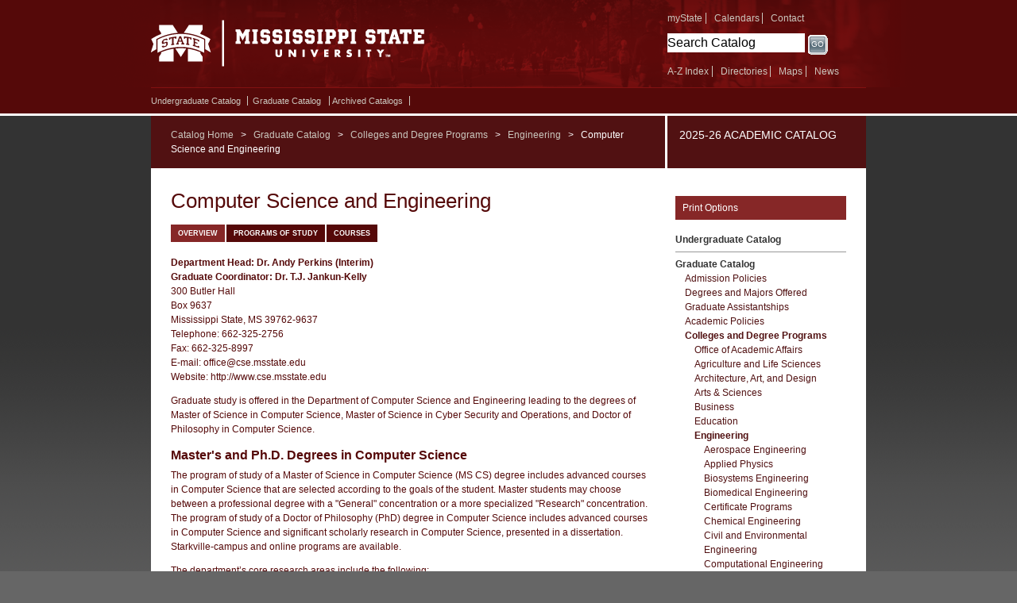

--- FILE ---
content_type: text/html; charset=UTF-8
request_url: https://catalog.msstate.edu/graduate/colleges-degree-programs/engineering/computer-science/
body_size: 92269
content:
<!doctype html>
<html xml:lang="en" lang="en" dir="ltr">

<head>
<title>Computer Science and Engineering &lt; Mississippi State University</title>
<meta http-equiv="Content-Type" content="text/html; charset=utf-8" />
<meta name="keywords" content="artifical intelligence, graphics, computer systems, software, empirical software, bioinformatics, human computer interaction, robotics, scientific" />
<link rel="search" type="application/opensearchdescription+xml"
			href="/search/opensearch.xml" title="Catalog" />
<meta name="viewport" content="width=device-width, initial-scale=1.0, minimum-scale=1.0" />
<link href="/favicon.ico" rel="shortcut icon" />
<link rel="stylesheet" type="text/css" href="/css/reset.css" />
<link rel="stylesheet" type="text/css" href="/css/courseleaf.css" />
<link rel="stylesheet" type="text/css" href="/css/screen.css" media="screen" />
<link rel="stylesheet" type="text/css" href="/css/handheld.css" media="only screen and (max-width: 640px)" />
<link rel="stylesheet" type="text/css" href="/css/print.css" media="print" />
<link rel="stylesheet" type="text/css" href="/fonts/font-awesome/font-awesome.min.css" />
<script type="text/javascript" src="/js/jquery.js"></script>
<link rel="stylesheet" type="text/css" href="/js/lfjs.css" />
<script type="text/javascript" src="/js/lfjs.js"></script>
<script type="text/javascript" src="/js/courseleaf.js"></script>
<script type="text/javascript" src="/js/custom.js"></script>
<link rel="stylesheet" type="text/css" href="/css/custom.css" />



</head>

<body>



<!--htdig_noindex-->
<div class="accessible hide">
	<div class="accessible-menu">
		<ul>
			<li><a href="#content" rel="section">Skip to Content</a></li>
			<li><a href="/azindex/">AZ Index</a></li>
			<li><a href="/">Catalog Home</a></li>
			<li><a href="http://www.msstate.edu">Institution Home</a></li>
		</ul>
	</div>
</div>
<!--/htdig_noindex-->

<!--htdig_noindex-->
<div id="top">
	<div id="header" class="clearfix">
		<div class="wrap">
			<div class="clearfix">
				<div id="logo">
					<a href="/">Mississippi State University</a>
				</div>
				<div id="head-right">
					<div class="topnav">
						<ul>
							<li><a href="https://my.msstate.edu/">myState</a></li>
							<li><a href="http://www.msstate.edu/web/calendar/cals.php">Calendars</a></li>
							<li><a href="http://www.msstate.edu/web/contact_us2.php">Contact</a></li>
						</ul>
					</div>
					<div id="search">
						<form id="cl-search" action="/search/" class="clearfix">
							<label for="name">Search Catalog</label>
							<input type="text" name="P" size="25" class="searchbox" id="name" />
							<input type="submit" value="Go" class="submit" />
						</form>
					</div>
					<div class="topnav">
						<ul>
							<li><a href="http://www.msstate.edu/web/siteindex/search.php">A-Z Index</a></li>
							<li><a href="http://www.msstate.edu/web/directories2.php">Directories</a></li>
							<li><a href="http://www.msstate.edu/web/maps/">Maps</a></li>
							<li><a href="http://www.msstate.edu/web/news/">News</a></li>
						</ul>
					</div>
				</div>
			</div>
			<div id="navigation">
<!--htdig_noindex-->
<!-- Begin Nav -->

<ul class="nav levelzero" id="/">
	<li><a href="/undergraduate/">Undergraduate Catalog</a></li>
	<li class="active"><a href="/graduate/">Graduate Catalog</a>
	</li>
	<li><a href="/archives/">Archived Catalogs</a></li>
</ul>
<!-- End Nav -->
<!--/htdig_noindex-->
			</div>
		</div>
	</div>
</div>
<!--/htdig_noindex-->


<div id="wrapper">
	<!--htdig_noindex-->
	<div id="catalog-info" class="clearfix">
<div id="breadcrumb" class="clearfix">
<ul><li><a href="/">Catalog&nbsp;Home</a><span class="crumbsep"> &gt; </span></li><li><a href="/graduate/">Graduate&nbsp;Catalog</a><span class="crumbsep"> &gt; </span></li><li><a href="/graduate/colleges-degree-programs/">Colleges&nbsp;and&nbsp;Degree&nbsp;Programs</a><span class="crumbsep"> &gt; </span></li><li><a href="/graduate/colleges-degree-programs/engineering/">Engineering</a><span class="crumbsep"> &gt; </span></li><li><span class="active">Computer Science and Engineering</span></li></ul>
</div>
		<div id="edition">2025-26 Academic Catalog</div>
	</div>
<div id="container" class="clearfix">
	<div id="right-col">

		<p class="print"><a href="#" onclick="showPrintDialog(); return false;">Print Options</a></p>

		<div id="cl-menu-control" class="clearfix">
			<a class="cl-menu-text" href="#">Toggle Navigation</a>
			<a class="cl-menu-btn" href="#">Toggle Navigation</a>
		</div><!--end #cl-menu-control-->
		<div id="cl-menu">
<!--htdig_noindex-->
<!-- Begin Nav -->


<ul class="nav levelzero" id="/">
	<li><a href="/undergraduate/">Undergraduate Catalog</a></li>
	<li class="active"><a href="/graduate/">Graduate Catalog</a>
	<ul class="nav levelone" id="/graduate/">
		<li><a href="/graduate/admissions-information/">Admission Policies</a></li>
		<li><a href="/graduate/degrees-majors-offered/">Degrees and Majors Offered</a></li>
		<li><a href="/graduate/graduate-assistantships/">Graduate Assistantships</a></li>
		<li><a href="/graduate/academic-policies/">Academic Policies</a></li>
		<li class="active"><a href="/graduate/colleges-degree-programs/">Colleges and Degree Programs</a>
		<ul class="nav leveltwo" id="/graduate/colleges-degree-programs/">
			<li><a href="/graduate/colleges-degree-programs/academic-affairs/">Office of Academic Affairs</a></li>
			<li><a href="/graduate/colleges-degree-programs/agriculture-life-sciences/">Agriculture and Life Sciences</a></li>
			<li><a href="/graduate/colleges-degree-programs/architecture-art-design/">Architecture, Art, and Design</a></li>
			<li><a href="/graduate/colleges-degree-programs/arts-sciences/">Arts &amp;&#8203; Sciences</a></li>
			<li><a href="/graduate/colleges-degree-programs/business/">Business</a></li>
			<li><a href="/graduate/colleges-degree-programs/education/">Education</a></li>
			<li class="active"><a href="/graduate/colleges-degree-programs/engineering/">Engineering</a>
			<ul class="nav levelthree" id="/graduate/colleges-degree-programs/engineering/">
				<li><a href="/graduate/colleges-degree-programs/engineering/aerospace/">Aerospace Engineering</a></li>
				<li><a href="/graduate/colleges-degree-programs/engineering/applied-physics/">Applied Physics</a></li>
				<li><a href="/graduate/colleges-degree-programs/engineering/agricultural-biological/">Biosystems Engineering</a></li>
				<li><a href="/graduate/colleges-degree-programs/engineering/biomedical/">Biomedical Engineering</a></li>
				<li><a href="/graduate/colleges-degree-programs/engineering/certificates/">Certificate Programs</a></li>
				<li><a href="/graduate/colleges-degree-programs/engineering/chemical/">Chemical Engineering</a></li>
				<li><a href="/graduate/colleges-degree-programs/engineering/civil-environmental/">Civil and Environmental Engineering</a></li>
				<li><a href="/graduate/colleges-degree-programs/engineering/computational/">Computational Engineering</a></li>
				<li class="active self"><a href="#" onclick="return false;">Computer Science and Engineering</a></li>
				<li><a href="/graduate/colleges-degree-programs/engineering/electrical-computer/">Electrical and Computer Engineering</a></li>
				<li><a href="/graduate/colleges-degree-programs/engineering/engineering-education/">Engineering Education</a></li>
				<li><a href="/graduate/colleges-degree-programs/engineering/industrial-systems/">Industrial and Systems Engineering</a></li>
				<li><a href="/graduate/colleges-degree-programs/engineering/meng/">Master of Engineering</a></li>
				<li><a href="/graduate/colleges-degree-programs/engineering/mechanical/">Mechanical Engineering</a></li>
			</ul>
			</li>
			<li><a href="/graduate/colleges-degree-programs/forest-resources/">Forest Resources</a></li>
			<li><a href="/graduate/colleges-degree-programs/veterinary-medicine/">Veterinary Medicine</a></li>
			<li><a href="/graduate/colleges-degree-programs/division-health-sciences/">Division of Health Sciences</a></li>
		</ul>
		</li>
		<li><a href="/graduate/distance-learning/">Online Education</a></li>
		<li><a href="/graduate/distance-meridian/">Meridian Campus</a></li>
		<li><a href="/graduate/academic-calendar/">Graduate Calendar</a></li>
		<li><a href="/graduate/graduate-council/">Graduate Council</a></li>
		<li><a href="/graduate/faculty/">Graduate Faculty</a></li>
		<li><a href="/graduate/graduate-forms/">Graduate Forms</a></li>
		<li><a href="/graduate/graduation/">Graduation</a></li>
		<li><a href="/graduate/other-information/">Other Information</a></li>
		<li><a href="/graduate/student-life/">Student Life</a></li>
		<li><a href="/graduate/azindex/">A-&#8203;Z Index</a></li>
	</ul>
	</li>
	<li><a href="/archives/">Archived Catalogs</a></li>
</ul>

<!-- End Nav -->
<!--/htdig_noindex-->
		</div><!--end #cl-menu-->
	</div><!--end #right-col-->

	<div id="left-col">
		<div id="content">
<h1>Computer Science and Engineering</h1>


<script type="text/javascript">
//<![CDATA[
	var defshow = "text";
	var bodycontainer = "#body";
	var validhashes = ",text,programsofstudytext,coursestext,";

if(window.location.hash.length) {
	var hash = cleanHash(window.location.hash);
	if(validhashes.indexOf("," + hash + ",") != -1)
		defshow = hash;
}
var ss = document.styleSheets;
var workss = null;
for(var i=0; i < ss.length; i++) {
	var currmedia = "";
	if (typeof ss[i].media == "string")
		currmedia = ss[i].media
	else if (typeof ss[i].media == "object" && ss[i].media.mediaText)
		currmedia = ss[i].media.mediaText;

	if((currmedia == "screen" || currmedia == "all") && (ss[i].href.indexOf("/") == 0 || ss[i].href.indexOf(document.location.host) >= 0)) {
		workss = ss[i];
		break;
	}
}
if(workss && workss.insertRule) {
	workss.insertRule(".tab_content { display: none; }", workss.cssRules.length)
	workss.insertRule(".sectionheader { display: none; }", workss.cssRules.length)
	workss.insertRule("#" + defshow + "container { display: block; }", workss.cssRules.length)
} else if(workss && workss.addRule) {
	workss.addRule(".tab_content", "display: none");
	workss.addRule(".sectionheader", "display: none");
	workss.addRule("#" + defshow + "container", "display: block");
}
else {
	if (window.console)
		window.console.log('screen.css <link> needs attribute media="screen"');
}
//]]>
</script>
	<nav id="tabs" aria-label="Page content tabs">
		<ul class="clearfix" role="tablist">
			<li id="texttab" role="presentation">
<a href="#textcontainer" role="tab" aria-controls="textcontainer" onclick="return showSection('text');">Overview</a></li>
			<li id="programsofstudytexttab" role="presentation">
<a href="#programsofstudytextcontainer" role="tab" aria-controls="programsofstudytextcontainer" onclick="return showSection('programsofstudytext');" >Programs of Study</a></li>
			<li id="coursestexttab" role="presentation">
<a href="#coursestextcontainer" role="tab" aria-controls="coursestextcontainer" onclick="return showSection('coursestext');" >Courses</a></li>
		</ul>
	</nav>

<div id="textcontainer" class="page_content tab_content" role="tabpanel" aria-labelledby="texttab">


<p><strong>Department Head: Dr. Andy Perkins (Interim)<br/>
Graduate Coordinator: Dr. T.J. Jankun-Kelly</strong><br/>
300 Butler Hall<br/>
Box 9637<br/>
Mississippi State, MS 39762-9637<br/>
Telephone: 662-325-2756<br/>
Fax: 662-325-8997<br/>
E-mail: <a href="mailto:office@cse.msstate.edu">office@cse.msstate.edu</a><br/>
Website: <a href="http://www.cse.msstate.edu/" target="_blank">http://www.cse.msstate.edu</a></p>




<p>Graduate study is offered in the Department of Computer Science and Engineering leading to the degrees of Master of Science in Computer Science, Master of Science in Cyber Security and Operations, and Doctor of Philosophy in Computer Science.</p>




<a name="mastersandph.d.degreesincomputerscience"></a>
<h3>Master's and Ph.D. Degrees in Computer Science</h3>




<p>The program of study of a Master of Science in Computer Science (MS CS) degree includes advanced courses in Computer Science that are selected according to the goals of the student. Master students may choose between a professional degree with a &quot;General&quot; concentration or a more specialized &quot;Research&quot; concentration. The program of study of a Doctor of Philosophy (PhD) degree in Computer Science includes advanced courses in Computer Science and significant scholarly research in Computer Science, presented in a dissertation. Starkville-campus and online programs are available. </p>




<p>The department’s core research areas include the following:</p>




<ul>
	<li>Artificial Intelligence</li>
	<li>Computational Science</li>
	<li>Graphics</li>
	<li>Human-Centered Computing</li>
	<li>Software Engineering</li>
	<li>Systems &amp; Security</li>
</ul>




<p>These core competencies support research applications in areas such as Bioinformatics, Visualization, Computer Security and Forensics, Human-Computer Interactions, Robotics, and High-Performance Computing. Faculty, research assistants, thesis students, and dissertation students participate in a wide variety of research projects. Many research projects are multi-disciplinary or multi-specialty in nature.</p>




<a name="mastersdegreeincybersecurityandoperations"></a>
<h3>Master's Degree in Cyber Security and Operations</h3>




<p>The Master of Science in Cyber Security and Operations (MS CYSO) is designed for students who wish to help meet the challenges posed by increasing cyber-threats. Using a multidisciplinary approach, the program is designed to provide students with a focused education within a broad analytical framework for evaluating; understanding; and solving cyber security problems. Either concentration will allow a thesis or non-thesis option. Starkville-campus and online programs are available.</p>




<p>The Cyber Defense concentration will focus on those aspects of cyber security needed to prepare an enterprise level system to protect itself. Material will prepare the students for developing cyber security policies to comply with existing and future laws, conducting risk assessment in enterprise to determine compliance with requirements and implementing security solutions for the enterprise.</p>




<p>The Cyber Operations concentration will focus on those aspects of cyber security that are needed to operate in the cyber domain. Material will prepare the student for advanced operations in the cyber domain such as Penetration Testing, After-Action Analysis, and Malware Analysis. This concentration is designed to satisfy the requirements for the Center of Academic Excellence in Cyber Operations program of the Department of Defense. </p>




<p>For a list of online tuition; instructional support; and other distance fees, please see the <a href="https://www.controller.msstate.edu/accountservices/tuition/">Controller’s website</a>.  </p>




<a name="requirements"></a>
<h3>Requirements</h3>




<p>MS CS and CYSO applicants are required to have a 3.00/4.00 GPA in overall undergraduate work and complete the GRE with a competitive score before admission. International students require a suitable demonstration of English proficiency. Candidates for the master's degree must have completed all pre-requisite courses or their equivalents. For additional details, consult the Computer Science Department's Graduate Handbook.</p>




<p>An entering PhD student with an MS degree should have a 3.50/4.00 grade point average on MS work, while a PhD student entering with only a BS degree (applicable only to Starkville students) is expected to have a 3.50/4.00 on overall undergraduate work. A student with a lower GPA may still be eligible for admission based on outstanding qualifications in other areas. A student must complete the GRE with a competitive score before admission; graduates of Mississippi State University with a 3.50 GPA do not have to take the GRE. International students require a suitable demonstration of English proficiency. Candidates for the PhD degree must have completed all prerequisite courses or their equivalents. Finally, a student must possess those qualifications and research interests that indicate to the Computer Science and Engineering Graduate Studies Committee that the applicant will be successful in the doctoral program. Online students doing research must identify a research area at application time. For additional details, consult the Computer Science Department's Graduate Handbook. </p>




<p>For a list of online tuition; instructional support; and other distance fees, please visit the <a href="https://www.controller.msstate.edu/accountservices/tuition/">Controller's website</a>.</p>




<a name="acceleratedprogram"></a>
<h2>Accelerated Program</h2>




<p>Highly qualified undergraduates are encouraged to apply to the Accelerated Program. Doing so will enable the undergraduate student in a bachelor's degree program in Computer Science or Software Engineering to earn up to 9 hours of graduate-level coursework during the final year of their undergraduate studies. The student takes graduate-level courses and earns both undergraduate and graduate credit simultaneously. The student needs to consult with a potential graduate advisor to ensure graduate credit could be applied to a program of study for the graduate degree. Application to this program may be made as early as the end of the junior year (i.e., after completion of 90 or more hours of graded undergraduate courses). See <a href="https://www.cse.msstate.edu/undergrad/accelerated/">Accelerated Programs </a>for more information. Students interested in applying should also contact the department's Graduate Coordinator, Dr. T.J. Jankun-Kelly, for more details.  </p>




</div>

			<div id="programsofstudytextcontainer" class="page_content tab_content" role="tabpanel" aria-labelledby="programsofstudytexttab" >
				<a name="programsofstudytext"></a><h2>Master of Science in Computer Science - Research Concentration</h2> <table class="sc_courselist" width="100%"><colgroup><col class="codecol"/><col class="titlecol"/><col align="char" char="." class="hourscol"/></colgroup><tbody><tr class="even areaheader firstrow"><td colspan="2"><span class="courselistcomment areaheader">CS Core</span></td><td class="hourscol">4</td></tr> <tr class="odd"><td class="codecol"><div style="margin-left: 20px;"><a href="/search/?P=CSE%208011" title="CSE 8011" class="bubblelink code" onclick="return showCourse(this, 'CSE 8011');">CSE 8011</a></div></td><td>Graduate Seminar</td><td class="hourscol"></td></tr> <tr class="even"><td colspan="2"><span class="courselistcomment">Select one of the following:</span> <sup>1</sup></td><td class="hourscol"></td></tr> <tr class="odd"><td class="codecol"><div style="margin-left: 20px;"><a href="/search/?P=CSE%208813" title="CSE 8813" class="bubblelink code" onclick="return showCourse(this, 'CSE 8813');">CSE 8813</a></div></td><td>Theory of Computation</td><td class="hourscol"></td></tr> <tr class="even"><td class="codecol"><div style="margin-left: 20px;"><a href="/search/?P=CSE%208843" title="CSE 8843" class="bubblelink code" onclick="return showCourse(this, 'CSE 8843');">CSE 8843</a></div></td><td>Complexity of Sequential and Parallel Algorithms</td><td class="hourscol"></td></tr> <tr class="odd"><td class="codecol"><div style="margin-left: 20px;"><a href="/search/?P=CSE%208833" title="CSE 8833" class="bubblelink code" onclick="return showCourse(this, 'CSE 8833');">CSE 8833</a></div></td><td>Algorithms</td><td class="hourscol"></td></tr> <tr class="even areaheader"><td colspan="2"><span class="courselistcomment areaheader">Depth Requirement</span> <sup>2, 3</sup></td><td class="hourscol">9</td></tr> <tr class="odd"><td colspan="2"><div style="margin-left: 20px;"><span class="courselistcomment commentindent">CSE 6/8XXX Coursework from same research area</span></div></td><td class="hourscol"></td></tr> <tr class="even areaheader"><td colspan="2"><span class="courselistcomment areaheader">Breadth Requirement</span> <sup>2, 3</sup></td><td class="hourscol">6</td></tr> <tr class="odd"><td colspan="2"><div style="margin-left: 20px;"><span class="courselistcomment commentindent">CSE 6/8XXX Coursework from different areas (and from breadth area)</span></div></td><td class="hourscol"></td></tr> <tr class="even areaheader"><td colspan="2"><span class="courselistcomment areaheader">Additional Coursework</span> <sup>2,3</sup></td><td class="hourscol">6</td></tr> <tr class="odd"><td colspan="2"><div style="margin-left: 20px;"><span class="courselistcomment commentindent">CSE 6/8XXX   Graduate Coursework, excluding <a href="/search/?P=CSE%208080" title="CSE 8080" class="bubblelink code" onclick="return showCourse(this, 'CSE 8080');">CSE 8080</a></span></div></td><td class="hourscol"></td></tr> <tr class="even areaheader"><td colspan="2"><span class="courselistcomment areaheader">Research/Thesis</span></td><td class="hourscol"></td></tr> <tr class="odd lastrow"><td class="codecol"><a href="/search/?P=CSE%209000" title="CSE 9000" class="bubblelink code" onclick="return showCourse(this, 'CSE 9000');">CSE 9000</a></td><td>Research in Computer Science and Engineering</td><td class="hourscol">6</td></tr> <tr class="listsum"><td colspan="2">Total Hours</td><td class="hourscol">31</td></tr></tbody></table>  <dl class="sc_footnotes" aria-label="Footnotes"><dt> <sup> 1 </sup> </dt><dd><p class="noindent">Classes designated as theory in advance by the faculty can be used to substitute for the theory requirement on a case-by-case basis.</p></dd><dt> <sup> 2 </sup> </dt><dd><p class="noindent">Courses applying directly to the student's areas and approved by the student's Graduate Committee may be included, even if they are offered from another area or by another department. The majority of hours must be from CSE.</p></dd><dt> <sup> 3 </sup> </dt><dd><p class="noindent">A minimum of 9 credit hours of the courses in the total program of study must be at the full graduate level (numbered 8000 or 9000).</p></dd></dl>
<h2>Master of Science in Computer Science - General Concentration</h2> <table class="sc_courselist" width="100%"><colgroup><col class="codecol"/><col class="titlecol"/><col align="char" char="." class="hourscol"/></colgroup><tbody><tr class="even areaheader firstrow"><td colspan="2"><span class="courselistcomment areaheader">Core Courses</span></td><td class="hourscol">4</td></tr> <tr class="odd"><td class="codecol"><div style="margin-left: 20px;"><a href="/search/?P=CSE%208011" title="CSE 8011" class="bubblelink code" onclick="return showCourse(this, 'CSE 8011');">CSE 8011</a></div></td><td>Graduate Seminar</td><td class="hourscol"></td></tr> <tr class="even"><td colspan="2"><span class="courselistcomment">Select one of the following:</span> <sup>1, 2</sup></td><td class="hourscol"></td></tr> <tr class="odd"><td class="codecol"><div style="margin-left: 20px;"><a href="/search/?P=CSE%208813" title="CSE 8813" class="bubblelink code" onclick="return showCourse(this, 'CSE 8813');">CSE 8813</a></div></td><td>Theory of Computation</td><td class="hourscol"></td></tr> <tr class="even"><td class="codecol"><div style="margin-left: 20px;"><a href="/search/?P=CSE%208843" title="CSE 8843" class="bubblelink code" onclick="return showCourse(this, 'CSE 8843');">CSE 8843</a></div></td><td>Complexity of Sequential and Parallel Algorithms</td><td class="hourscol"></td></tr> <tr class="odd"><td class="codecol"><div style="margin-left: 20px;"><a href="/search/?P=CSE%208833" title="CSE 8833" class="bubblelink code" onclick="return showCourse(this, 'CSE 8833');">CSE 8833</a></div></td><td>Algorithms</td><td class="hourscol"></td></tr> <tr class="even areaheader"><td colspan="2"><span class="courselistcomment areaheader">Breadth Requirement</span> <sup>2, 3</sup></td><td class="hourscol">9</td></tr> <tr class="odd"><td colspan="2"><div style="margin-left: 20px;"><span class="courselistcomment commentindent">CSE 6/8XXX Coursework from three different areas</span></div></td><td class="hourscol"></td></tr> <tr class="even areaheader"><td colspan="2"><span class="courselistcomment areaheader">Additional Coursework</span> <sup>3, 4, 5</sup></td><td class="hourscol">18</td></tr> <tr class="odd lastrow"><td colspan="2"><div style="margin-left: 20px;"><span class="courselistcomment commentindent">CSE 6/8XXX   Graduate Coursework, possibly including directed project</span></div></td><td class="hourscol"></td></tr> <tr class="listsum"><td colspan="2">Total Hours</td><td class="hourscol">31</td></tr></tbody></table>  <dl class="sc_footnotes" aria-label="Footnotes"><dt> <sup> 1 </sup> </dt><dd><p class="noindent">Classes designated as theory in advance by the faculty can be used to substitute for the theory requirement on a case-by-case basis.</p></dd><dt> <sup> 2 </sup> </dt><dd><p class="noindent">Courses applying directly to the student's areas and approved by the student's Graduate Committee may be included, even if they are offered from another area or by another department. The majority of hours must be from CSE.</p></dd><dt> <sup> 3 </sup> </dt><dd><p class="noindent">A minimum of 12 credit hours of the courses in the total program of study must be at the full graduate level (numbered 8000 or 9000).</p></dd><dt> <sup> 4 </sup> </dt><dd><p class="noindent">Students, in cooperation with their committee, can choose to do a directed project to replace some of these additional 12 hours. A directed project requires taking course <span class="sc_courseinline"><a href="/search/?P=CSE%208080" title="CSE 8080" class="bubblelink code" onclick="return showCourse(this, 'CSE 8080');">CSE 8080</a></span> under the direction of the student's major professor or other member of the student's committee. </p></dd></dl> <p>Students who complete a directed project present the results of the directed project to his/her Graduate Committee at the time of the comprehensive examination. All M.S. students must perform satisfactorily on an oral comprehensive examination.  The master’s comprehensive examination is held in conjunction with the student’s project presentation.</p>
<h2>Master of Science in Cyber Security and Operations - Thesis</h2> <table class="sc_courselist" width="100%"><colgroup><col class="codecol"/><col class="titlecol"/><col align="char" char="." class="hourscol"/></colgroup><tbody><tr class="even areaheader firstrow"><td colspan="2"><span class="courselistcomment areaheader">CYSO Core</span> <sup>1</sup></td><td class="hourscol">22</td></tr> <tr class="odd"><td class="codecol"><div style="margin-left: 20px;"><a href="/search/?P=CSE%208011" title="CSE 8011" class="bubblelink code" onclick="return showCourse(this, 'CSE 8011');">CSE 8011</a></div></td><td>Graduate Seminar</td><td class="hourscol"></td></tr> <tr class="even"><td class="codecol"><div style="margin-left: 20px;"><a href="/search/?P=CSE%206243" title="CSE 6243" class="bubblelink code" onclick="return showCourse(this, 'CSE 6243');">CSE 6243</a></div></td><td>Information and Computer Security</td><td class="hourscol"></td></tr> <tr class="odd"><td class="codecol"><div style="margin-left: 20px;"><a href="/search/?P=CSE%206173" title="CSE 6173" class="bubblelink code" onclick="return showCourse(this, 'CSE 6173');">CSE 6173</a></div></td><td>Cryptography</td><td class="hourscol"></td></tr> <tr class="even"><td class="codecol"><div style="margin-left: 20px;"><a href="/search/?P=CSE%206253" title="CSE 6253" class="bubblelink code" onclick="return showCourse(this, 'CSE 6253');">CSE 6253</a></div></td><td>Secure Software Engineering</td><td class="hourscol"></td></tr> <tr class="odd"><td class="codecol"><div style="margin-left: 20px;"><a href="/search/?P=CSE%206363" title="CSE 6363" class="bubblelink code" onclick="return showCourse(this, 'CSE 6363');">CSE 6363</a></div></td><td>Software Reverse Engineering</td><td class="hourscol"></td></tr> <tr class="even"><td class="codecol"><div style="margin-left: 20px;"><a href="/search/?P=CSE%206383" title="CSE 6383" class="bubblelink code" onclick="return showCourse(this, 'CSE 6383');">CSE 6383</a></div></td><td>Network Security</td><td class="hourscol"></td></tr> <tr class="odd"><td class="codecol"><div style="margin-left: 20px;"><a href="/search/?P=CSE%208713" title="CSE 8713" class="bubblelink code" onclick="return showCourse(this, 'CSE 8713');">CSE 8713</a></div></td><td>Advanced Cyber Operations</td><td class="hourscol"></td></tr> <tr class="even"><td class="codecol"><div style="margin-left: 20px;"><a href="/search/?P=CSE%208753" title="CSE 8753" class="bubblelink code" onclick="return showCourse(this, 'CSE 8753');">CSE 8753</a></div></td><td>Wireless Networks (ECE 8823 Wireless Networks)</td><td class="hourscol"></td></tr> <tr class="odd areaheader"><td colspan="2"><span class="courselistcomment areaheader">CYSO Elective</span> <sup>2</sup></td><td class="hourscol">3</td></tr> <tr class="even"><td colspan="2"><div style="margin-left: 20px;"><span class="courselistcomment commentindent">8000-level Cyber Operations Elective</span> <sup>2</sup></div></td><td class="hourscol"></td></tr> <tr class="odd areaheader"><td colspan="2"><span class="courselistcomment areaheader">Thesis Option</span></td><td class="hourscol"></td></tr> <tr class="even lastrow"><td class="codecol"><a href="/search/?P=CSE%209000" title="CSE 9000" class="bubblelink code" onclick="return showCourse(this, 'CSE 9000');">CSE 9000</a></td><td>Research in Computer Science and Engineering</td><td class="hourscol">6</td></tr> <tr class="listsum"><td colspan="2">Total Hours</td><td class="hourscol">31</td></tr></tbody></table>  <dl class="sc_footnotes" aria-label="Footnotes"><dt> <sup> 1 </sup> </dt><dd><p class="noindent">Any required courses in the Core or a Concentration previously completed by a student may be applied for completion and replaced with another free course of the student's and committee's choosing.</p></dd><dt> <sup> 2 </sup> </dt><dd><p class="noindent">Electives are listed in the CS Graduate Handbook.</p></dd></dl> <h2>Master of Science in Cyber Security and Operations - Non-Thesis</h2> <table class="sc_courselist" width="100%"><colgroup><col class="codecol"/><col class="titlecol"/><col align="char" char="." class="hourscol"/></colgroup><tbody><tr class="even areaheader firstrow"><td colspan="2"><span class="courselistcomment areaheader">CYSO Core</span> <sup>1</sup></td><td class="hourscol">22</td></tr> <tr class="odd"><td class="codecol"><div style="margin-left: 20px;"><a href="/search/?P=CSE%208011" title="CSE 8011" class="bubblelink code" onclick="return showCourse(this, 'CSE 8011');">CSE 8011</a></div></td><td>Graduate Seminar</td><td class="hourscol"></td></tr> <tr class="even"><td class="codecol"><div style="margin-left: 20px;"><a href="/search/?P=CSE%206243" title="CSE 6243" class="bubblelink code" onclick="return showCourse(this, 'CSE 6243');">CSE 6243</a></div></td><td>Information and Computer Security</td><td class="hourscol"></td></tr> <tr class="odd"><td class="codecol"><div style="margin-left: 20px;"><a href="/search/?P=CSE%206173" title="CSE 6173" class="bubblelink code" onclick="return showCourse(this, 'CSE 6173');">CSE 6173</a></div></td><td>Cryptography</td><td class="hourscol"></td></tr> <tr class="even"><td class="codecol"><div style="margin-left: 20px;"><a href="/search/?P=CSE%206253" title="CSE 6253" class="bubblelink code" onclick="return showCourse(this, 'CSE 6253');">CSE 6253</a></div></td><td>Secure Software Engineering</td><td class="hourscol"></td></tr> <tr class="odd"><td class="codecol"><div style="margin-left: 20px;"><a href="/search/?P=CSE%206383" title="CSE 6383" class="bubblelink code" onclick="return showCourse(this, 'CSE 6383');">CSE 6383</a></div></td><td>Network Security</td><td class="hourscol"></td></tr> <tr class="even"><td class="codecol"><div style="margin-left: 20px;"><a href="/search/?P=CSE%206363" title="CSE 6363" class="bubblelink code" onclick="return showCourse(this, 'CSE 6363');">CSE 6363</a></div></td><td>Software Reverse Engineering</td><td class="hourscol"></td></tr> <tr class="odd"><td class="codecol"><div style="margin-left: 20px;"><a href="/search/?P=CSE%208713" title="CSE 8713" class="bubblelink code" onclick="return showCourse(this, 'CSE 8713');">CSE 8713</a></div></td><td>Advanced Cyber Operations</td><td class="hourscol"></td></tr> <tr class="even"><td class="codecol"><div style="margin-left: 20px;"><a href="/search/?P=CSE%208753" title="CSE 8753" class="bubblelink code" onclick="return showCourse(this, 'CSE 8753');">CSE 8753</a></div></td><td>Wireless Networks (ECE 8823 Wireless Networks)</td><td class="hourscol"></td></tr> <tr class="odd areaheader"><td colspan="2"><span class="courselistcomment areaheader">CYSO Elective</span> <sup>2,3</sup></td><td class="hourscol">3</td></tr> <tr class="even"><td colspan="2"><span class="courselistcomment">6/8000-level Cyber Operations Elective</span> <sup>1</sup></td><td class="hourscol"></td></tr> <tr class="odd areaheader"><td colspan="2"><span class="courselistcomment areaheader">Non-Thesis Option</span> <sup>3,4</sup></td><td class="hourscol">6</td></tr> <tr class="even lastrow"><td colspan="2"><div style="margin-left: 20px;"><span class="courselistcomment commentindent">Free Electives</span></div></td><td class="hourscol"></td></tr> <tr class="listsum"><td colspan="2">Total Hours</td><td class="hourscol">31</td></tr></tbody></table>  <dl class="sc_footnotes" aria-label="Footnotes"><dt> <sup> 1 </sup> </dt><dd><p class="noindent">Any required courses in the Core or a Concentration previously completed by a student may be applied for completion and replaced with another free course of the student's and committee's choosing.</p></dd><dt> <sup> 2 </sup> </dt><dd><p class="noindent">Electives are listed in the CS Graduate Handbook.</p></dd><dt> <sup> 3 </sup> </dt><dd><p class="noindent">A minimum of 12 credit hours of the courses in the total program of study must be at the full graduate level (numbered 8000 or 9000).</p></dd><dt> <sup> 4 </sup> </dt><dd><p class="noindent">Students, in cooperation with their committee, can choose to do a directed project to replace some or all of these additional 6 hours. A directed project requires taking course CSE 8080 under the direction of the student's major professor or other member of the student's committee.</p></dd></dl>
<h2>Doctor of Philosophy in Computer Science - Students admitted directly from Bachelor's Degree</h2> <table class="sc_courselist" width="100%"><colgroup><col class="codecol"/><col class="titlecol"/><col align="char" char="." class="hourscol"/></colgroup><tbody><tr class="even areaheader firstrow"><td colspan="2"><span class="courselistcomment areaheader">CS Core</span> <sup>2</sup></td><td class="hourscol">7</td></tr> <tr class="odd"><td colspan="2"><span class="courselistcomment">Please note that online students must have an MS degree to apply.</span></td><td class="hourscol"></td></tr> <tr class="even"><td class="codecol"><div style="margin-left: 20px;"><a href="/search/?P=CSE%208011" title="CSE 8011" class="bubblelink code" onclick="return showCourse(this, 'CSE 8011');">CSE 8011</a></div></td><td>Graduate Seminar</td><td class="hourscol"></td></tr> <tr class="odd"><td colspan="2"><span class="courselistcomment">Select two of the following:</span> <sup>1</sup></td><td class="hourscol"></td></tr> <tr class="even"><td class="codecol"><div style="margin-left: 20px;"><a href="/search/?P=CSE%208813" title="CSE 8813" class="bubblelink code" onclick="return showCourse(this, 'CSE 8813');">CSE 8813</a></div></td><td>Theory of Computation</td><td class="hourscol"></td></tr> <tr class="odd"><td class="codecol"><div style="margin-left: 20px;"><a href="/search/?P=CSE%208833" title="CSE 8833" class="bubblelink code" onclick="return showCourse(this, 'CSE 8833');">CSE 8833</a></div></td><td>Algorithms</td><td class="hourscol"></td></tr> <tr class="even"><td class="codecol"><div style="margin-left: 20px;"><a href="/search/?P=CSE%208843" title="CSE 8843" class="bubblelink code" onclick="return showCourse(this, 'CSE 8843');">CSE 8843</a></div></td><td>Complexity of Sequential and Parallel Algorithms</td><td class="hourscol"></td></tr> <tr class="odd areaheader"><td colspan="2"><span class="courselistcomment areaheader">Depth Requirement</span> <sup>2, 3</sup></td><td class="hourscol">15</td></tr> <tr class="even"><td colspan="2"><span class="courselistcomment">Student will complete 15 hours in a research area approved by their committee.</span></td><td class="hourscol"></td></tr> <tr class="odd areaheader"><td colspan="2"><span class="courselistcomment areaheader">Breadth Requirement</span> <sup>2, 3</sup></td><td class="hourscol">9</td></tr> <tr class="even"><td colspan="2"><span class="courselistcomment">Students will complete an additional 9 hours outside of their research area. These hours should be from 3 different areas.</span></td><td class="hourscol"></td></tr> <tr class="odd areaheader"><td colspan="2"><span class="courselistcomment areaheader">Additional Coursework</span> <sup>3</sup></td><td class="hourscol">12</td></tr> <tr class="even"><td colspan="2"><span class="courselistcomment">For direct admit students, students must complete 12 additional graduate credit hours.</span></td><td class="hourscol"></td></tr> <tr class="odd"><td colspan="2"><div style="margin-left: 20px;"><span class="courselistcomment commentindent">CSE 6/8XXX   Graduate Coursework</span></div></td><td class="hourscol"></td></tr> <tr class="even areaheader"><td colspan="2"><span class="courselistcomment areaheader">Dissertation</span> <sup>4</sup></td><td class="hourscol">20</td></tr> <tr class="odd lastrow"><td class="codecol"><div style="margin-left: 20px;"><a href="/search/?P=CSE%209000" title="CSE 9000" class="bubblelink code" onclick="return showCourse(this, 'CSE 9000');">CSE 9000</a></div></td><td>Research in Computer Science and Engineering</td><td class="hourscol"></td></tr> <tr class="listsum"><td colspan="2">Total Hours</td><td class="hourscol">63</td></tr></tbody></table>  <dl class="sc_footnotes" aria-label="Footnotes"><dt> <sup> 1 </sup> </dt><dd><p class="noindent">Classes designated as Theory in Advance by the faculty can be used to substitute for the theory requirement on a case-by-case basis.</p></dd><dt> <sup> 2 </sup> </dt><dd><p class="noindent">Courses applying directly to the student's Depth or Breadth requirements and approved by the student's Graduate Committee may be included, even if they are offered from another area or by another department. The majority of hours must be from CSE.</p></dd><dt> <sup> 3 </sup> </dt><dd><p class="noindent">A minimum of 9 credit hours of the courses in the total program of study excluding dissertation must be at the full graduate level (numbered 8000 or 9000).</p></dd><dt> <sup> 4 </sup> </dt><dd><p class="noindent">A student may enroll in dissertation hours only with the approval of his/her major proessor, who is the instructor of record and will assign a grade (S or U).</p></dd></dl> <h2>Doctor of Philosophy in Computer Science - Students admitted with Master's Degree</h2> <table class="sc_courselist" width="100%"><colgroup><col class="codecol"/><col class="titlecol"/><col align="char" char="." class="hourscol"/></colgroup><tbody><tr class="even areaheader firstrow"><td colspan="2"><span class="courselistcomment areaheader">CS Core</span> <sup>1</sup></td><td class="hourscol">7</td></tr> <tr class="odd"><td class="codecol"><div style="margin-left: 20px;"><a href="/search/?P=CSE%208011" title="CSE 8011" class="bubblelink code" onclick="return showCourse(this, 'CSE 8011');">CSE 8011</a></div></td><td>Graduate Seminar</td><td class="hourscol"></td></tr> <tr class="even"><td colspan="2"><span class="courselistcomment">Select two of the following:</span> <sup>1</sup></td><td class="hourscol"></td></tr> <tr class="odd"><td class="codecol"><div style="margin-left: 20px;"><a href="/search/?P=CSE%208813" title="CSE 8813" class="bubblelink code" onclick="return showCourse(this, 'CSE 8813');">CSE 8813</a></div></td><td>Theory of Computation</td><td class="hourscol"></td></tr> <tr class="even"><td class="codecol"><div style="margin-left: 20px;"><a href="/search/?P=CSE%208833" title="CSE 8833" class="bubblelink code" onclick="return showCourse(this, 'CSE 8833');">CSE 8833</a></div></td><td>Algorithms</td><td class="hourscol"></td></tr> <tr class="odd"><td class="codecol"><div style="margin-left: 20px;"><a href="/search/?P=CSE%208843" title="CSE 8843" class="bubblelink code" onclick="return showCourse(this, 'CSE 8843');">CSE 8843</a></div></td><td>Complexity of Sequential and Parallel Algorithms</td><td class="hourscol"></td></tr> <tr class="even areaheader"><td colspan="2"><span class="courselistcomment areaheader">Depth Requirement</span> <sup>1, 3, 4</sup></td><td class="hourscol">12</td></tr> <tr class="odd"><td colspan="2"><span class="courselistcomment">Students will complete 12 hours in a research area approved by their committee</span></td><td class="hourscol"></td></tr> <tr class="even areaheader"><td colspan="2"><span class="courselistcomment areaheader">Breadth Requirement</span> <sup>1, 3, 4</sup></td><td class="hourscol">6</td></tr> <tr class="odd"><td colspan="2"><span class="courselistcomment">Students will complete an additional 6 hours outside of their research area. These hours should be from 3 different areas</span></td><td class="hourscol"></td></tr> <tr class="even"><td colspan="2"><span class="courselistcomment">CSE 6/8XXX Graduate Coursework</span></td><td class="hourscol"></td></tr> <tr class="odd areaheader"><td colspan="2"><span class="courselistcomment areaheader">Dissertation</span> <sup>5</sup></td><td class="hourscol">20</td></tr> <tr class="even"><td class="codecol"><div style="margin-left: 20px;"><a href="/search/?P=CSE%209000" title="CSE 9000" class="bubblelink code" onclick="return showCourse(this, 'CSE 9000');">CSE 9000</a></div></td><td>Research in Computer Science and Engineering</td><td class="hourscol"></td></tr> <tr class="odd areaheader"><td colspan="2"><span class="courselistcomment areaheader">Additional Hours</span> <sup>4, 5</sup></td><td class="hourscol">10</td></tr> <tr class="even lastrow"><td colspan="2"><span class="courselistcomment">Additional coursework or dissertation hours</span></td><td class="hourscol"></td></tr> <tr class="listsum"><td colspan="2">Total Hours</td><td class="hourscol">55</td></tr></tbody></table>  <dl class="sc_footnotes" aria-label="Footnotes"><dt> <sup> 1 </sup> </dt><dd><p class="noindent">Up to 12 course credit hours may be transferred from another institution or shared from MSU; 6 hours is the maximum that can be transferred to the Depth area.</p></dd><dt> <sup> 2 </sup> </dt><dd><p class="noindent">Classes designated as Theory in advance by the faculty can be used to substitute for the theory requirement on a case-by-case basis.</p></dd><dt> <sup> 3 </sup> </dt><dd><p class="noindent">Courses applying directly to the student's Depth or Breadth requirements and approved by the student's Graduate Committee may be included, even if they are offered from another area or by another department. The majority of hours must be from CSE.</p></dd><dt> <sup> 4 </sup> </dt><dd><p class="noindent">A minimum of 9 credit hours of the courses in the total program of study excluding dissertation must be at the full graduate level (numbered 8000 or 9000).</p></dd><dt> <sup> 5 </sup> </dt><dd><p class="noindent">A student may enroll in dissertation hours only with the approval of his/her major professor, who is the instructor of record and will assign a grade (S or U).</p></dd></dl> <h3>Examination Procedure</h3> <p>During preparation for the doctoral degree, the student will be required to complete three examinations and present an oral dissertation proposal. The examinations are the qualifying examination, typically taken during the student’s first year of study; a proposal defense, taken after the student has completed (or is within 6 hours of having completed) all coursework and has had a dissertation topic approved; and the final examination, taken when all other examinations and the dissertation have been completed.</p> <p>At the time that the student takes the qualifying examination, the graduate faculty will conduct a review of the student’s status in the program. This review will include, as a minimum, the following:</p> <ul> <li class="Bulletlist">performance on the qualifying examination</li> <li class="Bulletlist">progress and performance in courses</li> <li class="Bulletlist">possible serious impediments to further progress toward the doctorate</li> </ul> <p>Such a review could result in binding recommendations from the graduate faculty or strong recommendations that the student address a problem within a certain time frame or could even result in dismissal from the program.</p>
<h2>Minor in Computer Science, Master's Degree Program</h2>
<p>The Graduate Council requires that a student who wishes to earn a minor in computer science in a master’s degree program complete at least 9 semester hours of computer science graduate credit, not to include <span class="sc_courseinline"><a href="/search/?P=CSE%206613" title="CSE 6613" class="bubblelink code" onclick="return showCourse(this, 'CSE 6613');">CSE 6613</a></span>. In addition, the Department of Computer Science and Engineering requires that the following requirements be satisfied:</p>

<ul>
	<li class="Bulletlist">At least 3 semester hours must be at the full graduate (8000) level.</li>
	<li class="Bulletlist">At least 6 semester hours must be in one of the research focus areas, or theory.</li>
	<li class="Bulletlist"><span class="sc_courseinline"><a href="/search/?P=CSE%202383" title="CSE 2383" class="bubblelink code" onclick="return showCourse(this, 'CSE 2383');">CSE 2383</a></span> or <span class="sc_courseinline"><a href="/search/?P=CSE%206753" title="CSE 6753" class="bubblelink code" onclick="return showCourse(this, 'CSE 6753');">CSE 6753</a></span> or equivalent must have been completed by the student.  This required background may have been completed during undergraduate study. <span class="sc_courseinline"><a href="/search/?P=CSE%206753" title="CSE 6753" class="bubblelink code" onclick="return showCourse(this, 'CSE 6753');">CSE 6753</a></span> may count toward the minor.</li>

	<li class="Bulletlist">The student must pass a comprehensive examination over minor coursework, as determined by the minor professor.  This may be in conjunction with an examination for the primary degree program.</li>
</ul>

<p> The student must be accepted by a minor professor in the Department of Computer Science and Engineering and have the approval of both the minor professor and the Graduate Coordinator in Computer Science and Engineering of the minor program of study.  The minor professor will be included in the student’s supervisory committee.</p>
<h2>Minor in Computer Science, Doctoral Degree Program</h2>
<p>The Graduate Council requires that a student who wishes to earn a minor in computer science in a Ph.D. degree program complete at least 12 semester hours of computer science graduate credit, not to include <span class="sc_courseinline"><a href="/search/?P=CSE%206613" title="CSE 6613" class="bubblelink code" onclick="return showCourse(this, 'CSE 6613');">CSE 6613</a></span>. In addition, the Department of Computer Science and Engineering requires that the following requirements be satisfied:</p>

<ul>
	<li class="Bulletlist">At least 3 semester hours must be at the full graduate (8000) level.</li>
	<li class="Bulletlist">At least 6 semester hours must be in one of the research focus areas, or theory. </li>
	<li class="Bulletlist"><span class="sc_courseinline"><a href="/search/?P=CSE%202383" title="CSE 2383" class="bubblelink code" onclick="return showCourse(this, 'CSE 2383');">CSE 2383</a></span> or <span class="sc_courseinline"><a href="/search/?P=CSE%206753" title="CSE 6753" class="bubblelink code" onclick="return showCourse(this, 'CSE 6753');">CSE 6753</a></span> or equivalent must have been completed by the student. This required background may have been completed during undergraduate study. <span class="sc_courseinline"><a href="/search/?P=CSE%206753" title="CSE 6753" class="bubblelink code" onclick="return showCourse(this, 'CSE 6753');">CSE 6753</a></span> may count toward the minor.</li>

	<li class="Bulletlist">The student must pass a comprehensive examination over minor coursework, as determined by the minor professor.  This may be in conjunction with an examination for the primary degree program.</li>
</ul>

<p>The student must be accepted by a minor professor in the Department of Computer Science and Engineering and have the approval of both the minor professor and the Graduate Coordinator in Computer Science and Engineering of the minor program of study. The minor professor will be included in the student’s supervisory committee.</p>
<p>University policy on graduate minors is located in the Master of Science and Doctor of Philosophy sections in this publication.</p>
			</div>
			<div id="coursestextcontainer" class="page_content tab_content" role="tabpanel" aria-labelledby="coursestexttab" >
				<a name="coursestext"></a><div class="sc_sccoursedescs">
<div class="courseblock">
<p class="courseblocktitle"><em><strong>CSE 6153  Data Communications and Computer Networks:  3 hours.</strong></em></p>
<p class="courseblockdesc">
(Prerequisites: Grade of C or better in <a href="/search/?P=CSE%203724" title="CSE 3724" class="bubblelink code" onclick="return showCourse(this, 'CSE 3724');">CSE 3724</a> or <a href="/search/?P=ECE%203724" title="ECE 3724" class="bubblelink code" onclick="return showCourse(this, 'ECE 3724');">ECE 3724</a>). Three hours lecture. The concepts and practices of data communications and networking to provide the student with an understanding of the hardware</p>
</div><div class="courseblock">
<p class="courseblocktitle"><em><strong>CSE 6163  Designing Parallel Algorithms:  3 hours.</strong></em></p>
<p class="courseblockdesc">
(Prerequisites: Grade of C or better in <a href="/search/?P=CSE%203183" title="CSE 3183" class="bubblelink code" onclick="return showCourse(this, 'CSE 3183');">CSE 3183</a>). Three hours lecture. Techniques for designing algorithms to take advantage efficiently of different parallel architectures. Includes techniques for parallelizing sequential algorithms and techniques for matching algorithms to architectures</p>
</div><div class="courseblock">
<p class="courseblocktitle"><em><strong>CSE 6173  Cryptography:  3 hours.</strong></em></p>
<p class="courseblockdesc">
(Prerequisite: <a href="/search/?P=CSE%202383" title="CSE 2383" class="bubblelink code" onclick="return showCourse(this, 'CSE 2383');">CSE 2383</a> Data Structures and Algorithms). Three hours lecture. Discrete probability, Information theory, Symmetric Cryptography, Introductory Number Theory, Asymmetric Cryptography, Standard Cryptographic Primitives, Cryptographic Protocols</p>
</div><div class="courseblock">
<p class="courseblocktitle"><em><strong>CSE 6183  Introduction to Quantum Computing and Communication:  3 hours.</strong></em></p>
<p class="courseblockdesc">
(Prerequisite: C or better in <a href="/search/?P=CSE%201284" title="CSE 1284" class="bubblelink code" onclick="return showCourse(this, 'CSE 1284');">CSE 1284</a>, <a href="/search/?P=MA%203113" title="MA 3113" class="bubblelink code" onclick="return showCourse(this, 'MA 3113');">MA 3113</a>, and <a href="/search/?P=IE%204613" title="IE 4613" class="bubblelink code" onclick="return showCourse(this, 'IE 4613');">IE 4613</a> or <a href="/search/?P=BQA%202113" title="BQA 2113" class="bubblelink code" onclick="return showCourse(this, 'BQA 2113');">BQA 2113</a> or <a href="/search/?P=ST%204543" title="ST 4543" class="bubblelink code" onclick="return showCourse(this, 'ST 4543');">ST 4543</a>). Three hours lecture. This course introduces the foundational concepts and principles of quantum computing and quantum communication. It covers the fundamental theories of quantum mechanics that underpin these emerging technologies, including superposition, entanglement, and quantum measurement. Students will explore quantum algorithms and understand how these algorithms differ from classical approaches in solving computational problems. The course also addresses the basics of quantum communication, including quantum key distribution and quantum teleportation, and examines their implications for secure communication systems</p>
</div><div class="courseblock">
<p class="courseblocktitle"><em><strong>CSE 6214  Introduction to Software Engineering:  4 hours.</strong></em></p>
<p class="courseblockdesc">
(Prerequisite: <a href="/search/?P=CSE%202383" title="CSE 2383" class="bubblelink code" onclick="return showCourse(this, 'CSE 2383');">CSE 2383</a> with a grade of C or better). Three hours lecture. Two hours laboratory. Introduction to software engineering; planning, requirements,  analysis and specification, design; testing; debugging; maintenance;  documentation. Alternative design methods, software metrics, software projecet management, reuse, and reengineering</p>
</div><div class="courseblock">
<p class="courseblocktitle"><em><strong>CSE 6223  Managing Software Projects:  3 hours.</strong></em></p>
<p class="courseblockdesc">
(Prerequisite:<a href="/search/?P=CSE%204214" title="CSE 4214" class="bubblelink code" onclick="return showCourse(this, 'CSE 4214');">CSE 4214</a>/6214 with grade of C or better). Three hours lecture. Concepts in software project management functions such as planning, organizing, staffing, directing and control, estimating, scheduling, monitoring, risk management, and use of tools</p>
</div><div class="courseblock">
<p class="courseblocktitle"><em><strong>CSE 6233  Software Architecture and Design Paradigms:  3 hours.</strong></em></p>
<p class="courseblockdesc">
(Prerequisite: Grade of C or better in <a href="/search/?P=CSE%204214" title="CSE 4214" class="bubblelink code" onclick="return showCourse(this, 'CSE 4214');">CSE 4214</a>/6214). Three hours lecture. Topics include software architectures, methodologies, model representations, component-based design ,patterns,frameworks, CASE-based designs, and case studies</p>
</div><div class="courseblock">
<p class="courseblocktitle"><em><strong>CSE 6243  Information and Computer Security:  3 hours.</strong></em></p>
<p class="courseblockdesc">
(Prerequisite:  Credit in <a href="/search/?P=CSE%203183" title="CSE 3183" class="bubblelink code" onclick="return showCourse(this, 'CSE 3183');">CSE 3183</a>). Three hours lecture.  Topics include encryption systems, network security, electronic commerce, systems threats, and risk avoidance procedures</p>
</div><div class="courseblock">
<p class="courseblocktitle"><em><strong>CSE 6253  Secure Software Engineering:  3 hours.</strong></em></p>
<p class="courseblockdesc">
(Prerequisite: <a href="/search/?P=CSE%202213" title="CSE 2213" class="bubblelink code" onclick="return showCourse(this, 'CSE 2213');">CSE 2213</a> and <a href="/search/?P=CSE%202383" title="CSE 2383" class="bubblelink code" onclick="return showCourse(this, 'CSE 2383');">CSE 2383</a> both with a grade of C or better). Three hours lecture Principles, techniques, and practices involved in building security into software systems including security requirements analysis, secure design, secure coding and security testing, verification and risk</p>
</div><div class="courseblock">
<p class="courseblocktitle"><em><strong>CSE 6263  Web Application Security:  3 hours.</strong></em></p>
<p class="courseblockdesc">
(Prerequisites: <a href="/search/?P=CSE%202213" title="CSE 2213" class="bubblelink code" onclick="return showCourse(this, 'CSE 2213');">CSE 2213</a> and <a href="/search/?P=CSE%203183" title="CSE 3183" class="bubblelink code" onclick="return showCourse(this, 'CSE 3183');">CSE 3183</a> with a grade of C or better). Three hours lecture. Introduction to web application security and penetration testing, including the basics of software security, common vulnerabilities and attacks, and hands-on practice in both exploitation techniques and strategies for protecting and hardening applications</p>
</div><div class="courseblock">
<p class="courseblocktitle"><em><strong>CSE 6273  Introduction to Computer Forensics:  3 hours.</strong></em></p>
<p class="courseblockdesc">
(Prerequisite:Senior standing in CSE/SE/CPE/MIS/CJ) Three hours lecture. Introduction to computer crime and the study of evidence for solving computer-based crimes. Topics: computer crime, computer forensics and methods for handling evidence</p>
</div><div class="courseblock">
<p class="courseblocktitle"><em><strong>CSE 6283  Software Testing and Quality Assurance:  3 hours.</strong></em></p>
<p class="courseblockdesc">
(Prerequisite:Grade of C or better in <a href="/search/?P=CSE%204214" title="CSE 4214" class="bubblelink code" onclick="return showCourse(this, 'CSE 4214');">CSE 4214</a>/6214). Three hour lecture. Topics include methods of testing, verification and validation, quality assurance processes and techniques, methods and types of testing, and ISO 9000/SEI CMM process evaluation</p>
</div><div class="courseblock">
<p class="courseblocktitle"><em><strong>CSE 6293  AI for Cybersecurity:  3 hours.</strong></em></p>
<p class="courseblockdesc">
Three hours lecture. Prerequisite: <a href="/search/?P=CSE%204633" title="CSE 4633" class="bubblelink code" onclick="return showCourse(this, 'CSE 4633');">CSE 4633</a> with a grade of C or better. The use of artificial intelligence and machine learning to solve cybersecurity problems, including advanced topics in applying these techniques to real-world datasets to learn about Cyber Threat Intelligence (CTI), malware analysis, and classification</p>
</div><div class="courseblock">
<p class="courseblocktitle"><em><strong>CSE 6333  User Experience Security:  3 hours.</strong></em></p>
<p class="courseblockdesc">
Three hours lecture. This course examines many of the challenges and risks the human element creates in cyber security. Topics covered in the lessons, readings and activities include design, development, deployment and operations of software, hardware, and systems security policy in an operational environment.  Focused on the human aspect of cyber from day to day operational security to impacts of embedded security policies. This course will deepen student understanding of Cyber Security and broaden their knowledge that while they need to give utmost precedence to system security, the human is the weakest link being exploited in the cyber domain</p>
</div><div class="courseblock">
<p class="courseblocktitle"><em><strong>CSE 6343  SCADA Systems Security:  3 hours.</strong></em></p>
<p class="courseblockdesc">
Prerequisite: C or better in <a href="/search/?P=CSE%204153" title="CSE 4153" class="bubblelink code" onclick="return showCourse(this, 'CSE 4153');">CSE 4153</a>. 3 hours lecture. This course introduces cyber physical, industrial control, and Supervisory Control and Data Acquisition (SCADA) control systems, examines common vulnerabilities and threats associated with these systems, and examines techniques to defend these systems from cyber attacks</p>
</div><div class="courseblock">
<p class="courseblocktitle"><em><strong>CSE 6353  Applications of Literate Programming in Software Development:  3 hours.</strong></em></p>
<p class="courseblockdesc">
(Prerequisites: Grade of C or better in <a href="/search/?P=ECE%203724" title="ECE 3724" class="bubblelink code" onclick="return showCourse(this, 'ECE 3724');">ECE 3724</a> or <a href="/search/?P=CSE%203724" title="CSE 3724" class="bubblelink code" onclick="return showCourse(this, 'CSE 3724');">CSE 3724</a> and junior or graduate standing or consent of instructor). Two hours lecture and two hours laboratory. Techniques for software development and embedded systems, with an emphasis on interleaved documentation for code longevity. (Same as <a href="/search/?P=ECE%204793" title="ECE 4793" class="bubblelink code" onclick="return showCourse(this, 'ECE 4793');">ECE 4793</a>/6793)</p>
</div><div class="courseblock">
<p class="courseblocktitle"><em><strong>CSE 6363  Software Reverse Engineering:  3 hours.</strong></em></p>
<p class="courseblockdesc">
(Prerequisite: Grade of C or better in <a href="/search/?P=CSE%203183" title="CSE 3183" class="bubblelink code" onclick="return showCourse(this, 'CSE 3183');">CSE 3183</a>). Three hours of lectures per week. Software specification recovery and malicious software analysis. Tools and techniques for analyzing compiled programs and communications without documentation</p>
</div><div class="courseblock">
<p class="courseblocktitle"><em><strong>CSE 6383  Network Security:  3 hours.</strong></em></p>
<p class="courseblockdesc">
(Prerequisites:  Credit or registration in <a href="/search/?P=CSE%204153" title="CSE 4153" class="bubblelink code" onclick="return showCourse(this, 'CSE 4153');">CSE 4153</a>/6153).  Three hours lecture.  Basic and advanced concepts in cryptography and network security:  symmetric and asymmetric cryptography, key management, wired and wireless network security protocols, network systems security</p>
</div><div class="courseblock">
<p class="courseblocktitle"><em><strong>CSE 6413  Principles of Computer Graphics:  3 hours.</strong></em></p>
<p class="courseblockdesc">
(Prerequisities:<a href="/search/?P=MA%203113" title="MA 3113" class="bubblelink code" onclick="return showCourse(this, 'MA 3113');">MA 3113</a> and grade of C or better in <a href="/search/?P=CSE%202383" title="CSE 2383" class="bubblelink code" onclick="return showCourse(this, 'CSE 2383');">CSE 2383</a>). Three hours lecture. Graphics hardware; algorithms,graphics primitives, windowing and clipping , transformations,3D graphics, shading,hidden surfaces; standards</p>
</div><div class="courseblock">
<p class="courseblocktitle"><em><strong>CSE 6433  Virtual and Extended Reality Development:  3 hours.</strong></em></p>
<p class="courseblockdesc">
Three hours lecture. Course covers applications, methods, research, and technologies used in development of interactive/virtual and extended reality environments. Students develop immersive environments and interactive experiences using industry standard technologies. Topics include virtual reality, mixed/augmented reality, human factors, motion capture, 3D content authoring, scientific applications, and current trends</p>
</div><div class="courseblock">
<p class="courseblocktitle"><em><strong>CSE 6453  Game Design:  3 hours.</strong></em></p>
<p class="courseblockdesc">
(Prerequisites: All majors: junior standing, Design-oriented majors: courses in digital art and/or sound design, CSE/SE/CPE majors: <a href="/search/?P=CSE%202213" title="CSE 2213" class="bubblelink code" onclick="return showCourse(this, 'CSE 2213');">CSE 2213</a> and <a href="/search/?P=CSE%202383" title="CSE 2383" class="bubblelink code" onclick="return showCourse(this, 'CSE 2383');">CSE 2383</a> with a grade of C or better). Three hours lecture.  Principles of computer game design: Game mechanics, structure, narrative, character/environment/level design</p>
</div><div class="courseblock">
<p class="courseblocktitle"><em><strong>CSE 6503  Database Management Systems:  3 hours.</strong></em></p>
<p class="courseblockdesc">
(Prerequisites: <a href="/search/?P=CSE%202383" title="CSE 2383" class="bubblelink code" onclick="return showCourse(this, 'CSE 2383');">CSE 2383</a> and <a href="/search/?P=CSE%202813" title="CSE 2813" class="bubblelink code" onclick="return showCourse(this, 'CSE 2813');">CSE 2813</a>, both with a grade of C or better). Three hours lecture. Modern database models; basic database management concepts; query languages; database design through normalization; advanced database models; extensive development experience in a team environment</p>
</div><div class="courseblock">
<p class="courseblocktitle"><em><strong>CSE 6613  Bio-computing:  3 hours.</strong></em></p>
<p class="courseblockdesc">
Three hours lecture. Essential programming skills for computational biology. Problem-solving and use of specialized bio-computing libraries. (Credit will not be given to students matriculating in Computer Science, Computer Engineering , or Software Engineering degree programs)</p>
</div><div class="courseblock">
<p class="courseblocktitle"><em><strong>CSE 6623  Computational Biology:  3 hours.</strong></em></p>
<p class="courseblockdesc">
(Prerequisite:<a href="/search/?P=BCH%204113" title="BCH 4113" class="bubblelink code" onclick="return showCourse(this, 'BCH 4113');">BCH 4113</a>/6113 or equivalent and <a href="/search/?P=CSE%201384" title="CSE 1384" class="bubblelink code" onclick="return showCourse(this, 'CSE 1384');">CSE 1384</a> or <a href="/search/?P=CSE%204613" title="CSE 4613" class="bubblelink code" onclick="return showCourse(this, 'CSE 4613');">CSE 4613</a>/6613 ). Three hours lecture. Computational analysis of gene sequences and protein structures on a large scale. Algorithms for sequence alignment, structural and functional genomics, comparative genomics, and current topics</p>
</div><div class="courseblock">
<p class="courseblocktitle"><em><strong>CSE 6633  Artificial Intelligence:  3 hours.</strong></em></p>
<p class="courseblockdesc">
(Prerequisite:Grade of C or better in <a href="/search/?P=CSE%202383" title="CSE 2383" class="bubblelink code" onclick="return showCourse(this, 'CSE 2383');">CSE 2383</a> and <a href="/search/?P=CSE%202813" title="CSE 2813" class="bubblelink code" onclick="return showCourse(this, 'CSE 2813');">CSE 2813</a>) Three hours lecture. Study of the computer in context with human thought processes. Heuristic programming;search programming; search strategies; knowledge representation; natural language understanding; perception; learning</p>
</div><div class="courseblock">
<p class="courseblocktitle"><em><strong>CSE 6643  AI Robotics:  3 hours.</strong></em></p>
<p class="courseblockdesc">
(Prerequisites: Grade of C or better in <a href="/search/?P=CSE%202383" title="CSE 2383" class="bubblelink code" onclick="return showCourse(this, 'CSE 2383');">CSE 2383</a> or <a href="/search/?P=CSE%201233" title="CSE 1233" class="bubblelink code" onclick="return showCourse(this, 'CSE 1233');">CSE 1233</a> or with consent of instructor). Three hours lecture. Introduction to artificial intelligence methods for mobile robots. Focus on the theory and practice of robot sensing, localization, navigation, and intelligent task execution</p>
</div><div class="courseblock">
<p class="courseblocktitle"><em><strong>CSE 6653  Cognitive Science:  3 hours.</strong></em></p>
<p class="courseblockdesc">
(Prerequisite:  <a href="/search/?P=PSY%203713" title="PSY 3713" class="bubblelink code" onclick="return showCourse(this, 'PSY 3713');">PSY 3713</a> or <a href="/search/?P=CSE%204633" title="CSE 4633" class="bubblelink code" onclick="return showCourse(this, 'CSE 4633');">CSE 4633</a> or <a href="/search/?P=PHI%204143" title="PHI 4143" class="bubblelink code" onclick="return showCourse(this, 'PHI 4143');">PHI 4143</a>/6143 or <a href="/search/?P=AN%204623" title="AN 4623" class="bubblelink code" onclick="return showCourse(this, 'AN 4623');">AN 4623</a>/6623).  Three hours lecture.  The nature of human cognition from an interdisciplinary perspective, primarily utilizing a computational model, including insights from philosophy, psychology, linguistics, artificial intelligence, anthropology, and neuroscience.  (Same as <a href="/search/?P=PSY%204653" title="PSY 4653" class="bubblelink code" onclick="return showCourse(this, 'PSY 4653');">PSY 4653</a>/6653)</p>
</div><div class="courseblock">
<p class="courseblocktitle"><em><strong>CSE 6663  Human-Computer Interaction:  3 hours.</strong></em></p>
<p class="courseblockdesc">
(Prerequisite:  Junior class standing or consent of instructor).  Three hours lecture.  Conceptual models formed by users, aspects of computer systems which affect users, interface design and evaluation, and examples and critiques of specific interfaces</p>
</div><div class="courseblock">
<p class="courseblocktitle"><em><strong>CSE 6683  Machine Learning and Soft Computing:  3 hours.</strong></em></p>
<p class="courseblockdesc">
(Prerequisite: <a href="/search/?P=IE%204613" title="IE 4613" class="bubblelink code" onclick="return showCourse(this, 'IE 4613');">IE 4613</a> Engineering Statistics I or <a href="/search/?P=MA%204543" title="MA 4543" class="bubblelink code" onclick="return showCourse(this, 'MA 4543');">MA 4543</a> Intro Math Stat I or <a href="/search/?P=MA%204523" title="MA 4523" class="bubblelink code" onclick="return showCourse(this, 'MA 4523');">MA 4523</a> Intro to Probability or equivalent). An introduction to the field of machine learning and soft computing. Covers rule based expert systems, fuzzy expert systems, artificial neural networks, evolutionary computation, and hybrid systems</p>
</div><div class="courseblock">
<p class="courseblocktitle"><em><strong>CSE 6693  Introduction to Machine Learning:  3 hours.</strong></em></p>
<p class="courseblockdesc">
(Prerequisites: <a href="/search/?P=CSE%201284" title="CSE 1284" class="bubblelink code" onclick="return showCourse(this, 'CSE 1284');">CSE 1284</a> with a C or better, and <a href="/search/?P=IE%204613" title="IE 4613" class="bubblelink code" onclick="return showCourse(this, 'IE 4613');">IE 4613</a> Eng Statistics I, <a href="/search/?P=MA%204543" title="MA 4543" class="bubblelink code" onclick="return showCourse(this, 'MA 4543');">MA 4543</a> Intro to Math Stat I, or <a href="/search/?P=MA%204523" title="MA 4523" class="bubblelink code" onclick="return showCourse(this, 'MA 4523');">MA 4523</a> Intro to Probability). Provides an overview of the most important machine learning and data mining methods, and how to apply to large data sets</p>
</div><div class="courseblock">
<p class="courseblocktitle"><em><strong>CSE 6714  Theory &amp; Implementation of Programming Languages:  4 hours.</strong></em></p>
<p class="courseblockdesc">
(Prerequisites: <a href="/search/?P=CSE%202383" title="CSE 2383" class="bubblelink code" onclick="return showCourse(this, 'CSE 2383');">CSE 2383</a> and <a href="/search/?P=CSE%203724" title="CSE 3724" class="bubblelink code" onclick="return showCourse(this, 'CSE 3724');">CSE 3724</a> with a grade of C or better). Three hours lecture. Two hours laboratory. An introduction to programming language specification and analysis. Additional topics include control structures, data types, and structures, run-time environments, binding strategies, compilers, and interpreters</p>
</div><div class="courseblock">
<p class="courseblocktitle"><em><strong>CSE 6723  Compiler Construction:  3 hours.</strong></em></p>
<p class="courseblockdesc">
(Prerequisite:Credit or registration in CSE 4713/6713). Formal treatment of context-free programming language translation and compiler design concepts, including: lexical, syntactic and semantic analysis, machine-dependent code generation and improvement, and error processing</p>
</div><div class="courseblock">
<p class="courseblocktitle"><em><strong>CSE 6733  Operating Systems I:  3 hours.</strong></em></p>
<p class="courseblockdesc">
(Prerequisites: C or better in <a href="/search/?P=CSE%203183" title="CSE 3183" class="bubblelink code" onclick="return showCourse(this, 'CSE 3183');">CSE 3183</a> and either <a href="/search/?P=CSE%203724" title="CSE 3724" class="bubblelink code" onclick="return showCourse(this, 'CSE 3724');">CSE 3724</a> or <a href="/search/?P=ECE%203714" title="ECE 3714" class="bubblelink code" onclick="return showCourse(this, 'ECE 3714');">ECE 3714</a>). Three hours lecture. Historical development of operating systems to control complex computing systems; process management, communication, scheduling techniques; file systems concepts and operation; data communication, distributed process management</p>
</div><div class="courseblock">
<p class="courseblocktitle"><em><strong>CSE 6743  Operating Systems II:  3 hours.</strong></em></p>
<p class="courseblockdesc">
(Prerequisites: <a href="/search/?P=CSE%204733" title="CSE 4733" class="bubblelink code" onclick="return showCourse(this, 'CSE 4733');">CSE 4733</a>/6733 with grade of C or better). Three hours lecture. Integrated treatment of hardware and software concepts in operating systems design; procedure implementation; creation and control of processes;name and space management</p>
</div><div class="courseblock">
<p class="courseblocktitle"><em><strong>CSE 6753  Foundations in Computation:  3 hours.</strong></em></p>
<p class="courseblockdesc">
(Prerequisite: CSE 1213 or <a href="/search/?P=CSE%201233" title="CSE 1233" class="bubblelink code" onclick="return showCourse(this, 'CSE 1233');">CSE 1233</a> or <a href="/search/?P=CSE%201273" title="CSE 1273" class="bubblelink code" onclick="return showCourse(this, 'CSE 1273');">CSE 1273</a> or <a href="/search/?P=CSE%201284" title="CSE 1284" class="bubblelink code" onclick="return showCourse(this, 'CSE 1284');">CSE 1284</a> with a grade of C or better, or permission of instructor). Three hours lecture. Foundational concepts of computational algorithm design and analysis. (No credit for student in Computer Science, Computer Engineering, or Software Engineering degree programs)</p>
</div><div class="courseblock">
<p class="courseblocktitle"><em><strong>CSE 6763  Ethical and Legal Issues in Computing:  3 hours.</strong></em></p>
<p class="courseblockdesc">
Three hours lecture. This course will provide students with an advanced understanding of how and why information security laws and policies are developed and managed. Students will learn about existing state and federal laws and explore social and ethical issues related to information technology and computing</p>
</div><div class="courseblock">
<p class="courseblocktitle"><em><strong>CSE 6773  Introduction to Cyber Operations:  3 hours.</strong></em></p>
<p class="courseblockdesc">
Three hours lecture. This course is designed to develop the students’ knowledge of basic cyberspace operations concepts and methodologies. Graduates should be able to assist in the analysis, synthesys, and evaluation of management, engineering, and operational approaches to solve complex problems within cyberspace, defensive and offensive</p>
</div><div class="courseblock">
<p class="courseblocktitle"><em><strong>CSE 6783  Cloud Computing and Security:  3 hours.</strong></em></p>
<p class="courseblockdesc">
(Prerequisite: <a href="/search/?P=CSE%202383" title="CSE 2383" class="bubblelink code" onclick="return showCourse(this, 'CSE 2383');">CSE 2383</a> with a grade C or better). Three hours lecture. Topics include cloud architecture, service models, deployment modes, cloud security, and attack mitigation techniques</p>
</div><div class="courseblock">
<p class="courseblocktitle"><em><strong>CSE 6793  Projects in Cybersecurity:  3 hours.</strong></em></p>
<p class="courseblockdesc">
(Prerequisite: Junior, senior, or graduate standing). Three hours lecture. This is a research methodology course that focuses on developing research and writing skills in cybersecurity domain. As computer security requires a multidisciplinary approach, many of the concepts are borrowed from computer science, social science, psychology, statistics, and other domains. Here we investigate empirical research methods for their applicability and suitability to a given research problem</p>
</div><div class="courseblock">
<p class="courseblocktitle"><em><strong>CSE 6833  Introduction to Analysis of Algorithms:  3 hours.</strong></em></p>
<p class="courseblockdesc">
(Prerequisites: <a href="/search/?P=CSE%202383" title="CSE 2383" class="bubblelink code" onclick="return showCourse(this, 'CSE 2383');">CSE 2383</a> and <a href="/search/?P=CSE%202813" title="CSE 2813" class="bubblelink code" onclick="return showCourse(this, 'CSE 2813');">CSE 2813</a> with a grade of C or better).  Three hours lecture. Study of complexity of algorithms and algorithm design. Tools for analyzing efficiency; design of algorithms, including recurrence, divide-and-conquer, dynamic programming and greedy algorithms</p>
</div><div class="courseblock">
<p class="courseblocktitle"><em><strong>CSE 6990  Special Topics in Computer Science and Engineering:  1-9 hours.</strong></em></p>
<p class="courseblockdesc">
Credit and title to be arranged. This course is to be used on a limited basis to offer developing subject matter areas not covered in existing courses. (Courses limited to two offerings under one title within two academic years)</p>
</div><div class="courseblock">
<p class="courseblocktitle"><em><strong>CSE 7000  Directed Individual Study in Computer Science and Engineering:  1-6 hours.</strong></em></p>
<p class="courseblockdesc">
Hours and credits to be arranged</p>
</div><div class="courseblock">
<p class="courseblocktitle"><em><strong>CSE 8011  Graduate Seminar:  1 hour.</strong></em></p>
<p class="courseblockdesc">
One hour seminar. Reports on recent advances and problems in computer science by guest speakers,faculty, and students; student participation, general discussion</p>
</div><div class="courseblock">
<p class="courseblocktitle"><em><strong>CSE 8080  Directed Project in Computer Science:  1-3 hours.</strong></em></p>
<p class="courseblockdesc">
Hours and credits to be arranged. An individual professional project open only to candidates for the Master of Science degree (project option). Formal written and oral project reports are required</p>
</div><div class="courseblock">
<p class="courseblocktitle"><em><strong>CSE 8153  Advanced Data Communications:  3 hours.</strong></em></p>
<p class="courseblockdesc">
(Prerequisite:<a href="/search/?P=CSE%204153" title="CSE 4153" class="bubblelink code" onclick="return showCourse(this, 'CSE 4153');">CSE 4153</a>/6153 or equivalent). Three hours lecture. A study of advanced concepts and practices of data communications with particular emphasis on Local Area Networks and Transmission Control Protocol/Internet Protocol (TCP/IP)</p>
</div><div class="courseblock">
<p class="courseblocktitle"><em><strong>CSE 8163  Parallel and Distributed Scientific Computing:  3 hours.</strong></em></p>
<p class="courseblockdesc">
(Prerequisite:<a href="/search/?P=CSE%204163" title="CSE 4163" class="bubblelink code" onclick="return showCourse(this, 'CSE 4163');">CSE 4163</a>/6163). Three hours lecture. Algorithms for distributed scientific computing; performance evaluation; scheduling and load balancing issues for scientific applications; architectural issues affecting performance</p>
</div><div class="courseblock">
<p class="courseblocktitle"><em><strong>CSE 8233  Software Engineering Project Management:  3 hours.</strong></em></p>
<p class="courseblockdesc">
(Prerequisites:<a href="/search/?P=CSE%204214" title="CSE 4214" class="bubblelink code" onclick="return showCourse(this, 'CSE 4214');">CSE 4214</a>/6214). Three hours lecture. Management of the engineering of software products including estimating, planning, process management, and special topics</p>
</div><div class="courseblock">
<p class="courseblocktitle"><em><strong>CSE 8243  Software Specification:  3 hours.</strong></em></p>
<p class="courseblockdesc">
(Prerequisites:<a href="/search/?P=CSE%204214" title="CSE 4214" class="bubblelink code" onclick="return showCourse(this, 'CSE 4214');">CSE 4214</a>/6214). Three hours lecture. Writing software specifications, transforming specifications into code , and verifying transformations using formal methods</p>
</div><div class="courseblock">
<p class="courseblocktitle"><em><strong>CSE 8253  Software Design:  3 hours.</strong></em></p>
<p class="courseblockdesc">
(Prerequisite:<a href="/search/?P=CSE%204214" title="CSE 4214" class="bubblelink code" onclick="return showCourse(this, 'CSE 4214');">CSE 4214</a>/6214). Three hours lecture. Software design principles, attributes, models, and methodologies; object-oriented designs; real-time system design; user interface design;design verification; reusability issues; tools;current issues</p>
</div><div class="courseblock">
<p class="courseblocktitle"><em><strong>CSE 8273  Software Requirements Engineering:  3 hours.</strong></em></p>
<p class="courseblockdesc">
(Prerequisites:<a href="/search/?P=CSE%204214" title="CSE 4214" class="bubblelink code" onclick="return showCourse(this, 'CSE 4214');">CSE 4214</a>/6214 with grade of C or better). Three hours lecture. An in-depth study of current research and practice in requirements elicitation, requirements analysis, requirements specification, requirements verification and validation, and requirements management</p>
</div><div class="courseblock">
<p class="courseblocktitle"><em><strong>CSE 8283  Empirical Software Engineering:  3 hours.</strong></em></p>
<p class="courseblockdesc">
(Prerequisite:<a href="/search/?P=CSE%204214" title="CSE 4214" class="bubblelink code" onclick="return showCourse(this, 'CSE 4214');">CSE 4214</a>/6214). Three hours lecture. Basics of empirical software engineering, metrics, and modeling of the software development process, validation and comparing software engineering methods, and methods for data analysis</p>
</div><div class="courseblock">
<p class="courseblocktitle"><em><strong>CSE 8413  Visualization:  3 hours.</strong></em></p>
<p class="courseblockdesc">
(Prerequisites:<a href="/search/?P=CSE%204413" title="CSE 4413" class="bubblelink code" onclick="return showCourse(this, 'CSE 4413');">CSE 4413</a>/6413).Three hours lecture. Essential algorithms for three-dimensional rendering and modeling techniques;viewing transformations, illumination, surface modeling; methodologies for visualization of scalar and vector fields in three dimensions</p>
</div><div class="courseblock">
<p class="courseblocktitle"><em><strong>CSE 8423  Data Science Concepts and Practice:  3 hours.</strong></em></p>
<p class="courseblockdesc">
Three hours lecture. This course introduces the fundamental concepts of data science, covering data representation and transformation, visual data analysis, statistical modeling, tidy and relational data, functional data-flow programming, and communicating results. The course introduces the practice of data science, using standard data science tools and languages</p>
</div><div class="courseblock">
<p class="courseblocktitle"><em><strong>CSE 8433  Advanced Computer Graphics:  3 hours.</strong></em></p>
<p class="courseblockdesc">
(Prerequisites:<a href="/search/?P=CSE%204413" title="CSE 4413" class="bubblelink code" onclick="return showCourse(this, 'CSE 4413');">CSE 4413</a>/6413 ). Three hours lecture. Realistic, three-dimensional image generation; modeling techniques for complex three-dimensional scenes;  advanced illumination techniques; fractal surface modeling; modeling and rendering of natural phenomena</p>
</div><div class="courseblock">
<p class="courseblocktitle"><em><strong>CSE 8613  Cognitive Models of Skill:  3 hours.</strong></em></p>
<p class="courseblockdesc">
(Prerequisite: Graduate standing). Three hours lecture. Introduction to cognitive modeling, with a focus on computational models of skill acquisition and expert skill. (Same as <a href="/search/?P=PSY%208723" title="PSY 8723" class="bubblelink code" onclick="return showCourse(this, 'PSY 8723');">PSY 8723</a> )</p>
</div><div class="courseblock">
<p class="courseblocktitle"><em><strong>CSE 8673  Machine Learning:  3 hours.</strong></em></p>
<p class="courseblockdesc">
(Prerequisite: <a href="/search/?P=CSE%204633" title="CSE 4633" class="bubblelink code" onclick="return showCourse(this, 'CSE 4633');">CSE 4633</a>/6633 ). Three hours lecture. Introduction to machine learning, including computational learning theory, major approaches to machine learning, evaluation of models, and current research</p>
</div><div class="courseblock">
<p class="courseblocktitle"><em><strong>CSE 8713  Advanced Cyber Operations:  3 hours.</strong></em></p>
<p class="courseblockdesc">
Three hours lecture. This course is designed to develop the students’ knowledge of cyberspace operations concepts and methodologies. Graduates should be able to analyze, synthesize, and evaluate management, engineering, and operational approaches to solve complex problems within cyberspace, defensive and offensive</p>
</div><div class="courseblock">
<p class="courseblocktitle"><em><strong>CSE 8723  Cyber Law and Policy:  3 hours.</strong></em></p>
<p class="courseblockdesc">
Three Hours Lecture. This course will provide students with an advanced understanding of how and why information security laws and policies are developed and managed. Students will be exposed to existing laws at the state and federal level, as well as security policies of successful organizations</p>
</div><div class="courseblock">
<p class="courseblocktitle"><em><strong>CSE 8743  Advanced Network Security:  3 hours.</strong></em></p>
<p class="courseblockdesc">
Three Hours Lecture: This course explores advanced topics in Network Security, to include: Internet of Things, Wireless Networks, Low Complexity Cryptographic Models, Network System Models, Tamper Resistant Network Components</p>
</div><div class="courseblock">
<p class="courseblocktitle"><em><strong>CSE 8753  Wireless Networks:  3 hours.</strong></em></p>
<p class="courseblockdesc">
Three hours lecture. Wireless network protocol design, theoretical analysis, and security and privacy. (Same as <a href="/search/?P=ECE%208823" title="ECE 8823" class="bubblelink code" onclick="return showCourse(this, 'ECE 8823');">ECE 8823</a>)</p>
</div><div class="courseblock">
<p class="courseblocktitle"><em><strong>CSE 8763  Distributed Computing:  3 hours.</strong></em></p>
<p class="courseblockdesc">
This course covers a number of topics from the area of distributed computing, including: peer-to-peer networks, wireless sensor networks, social networks, leader election, consensus, fault tolerance, and secure multiparty computation</p>
</div><div class="courseblock">
<p class="courseblocktitle"><em><strong>CSE 8813  Theory of Computation:  3 hours.</strong></em></p>
<p class="courseblockdesc">
(Prerequisite: <a href="/search/?P=CSE%203813" title="CSE 3813" class="bubblelink code" onclick="return showCourse(this, 'CSE 3813');">CSE 3813</a>).Three hours lecture.Study of abstract models of computation,unsolvability,complexity theory, formal grammars and parsing, and other advanced topics in theoretical computer science</p>
</div><div class="courseblock">
<p class="courseblocktitle"><em><strong>CSE 8833  Algorithms:  3 hours.</strong></em></p>
<p class="courseblockdesc">
(Prerequisites: <a href="/search/?P=CSE%204833" title="CSE 4833" class="bubblelink code" onclick="return showCourse(this, 'CSE 4833');">CSE 4833</a>/6833).Three hours lecture. Advanced techniques for designing and analyzing algorithms, advanced data structures, case studies, NP-completeness including reductions, approximation algorithms</p>
</div><div class="courseblock">
<p class="courseblocktitle"><em><strong>CSE 8843  Complexity of Sequential and Parallel Algorithms:  3 hours.</strong></em></p>
<p class="courseblockdesc">
(Prerequisite:<a href="/search/?P=CSE%204833" title="CSE 4833" class="bubblelink code" onclick="return showCourse(this, 'CSE 4833');">CSE 4833</a>/6833 ).Three hours lecture. Complexity of sequential algorithms, theory of complexity, parallel algorithms</p>
</div><div class="courseblock">
<p class="courseblocktitle"><em><strong>CSE 8990  Special Topics in Computer Science and Engineering:  1-9 hours.</strong></em></p>
<p class="courseblockdesc">
Credit and title to be arranged. This course is to be used on a limited basis to offer developing subject matter areas not covered in existing courses. (Courses limited to two offerings under one title within two academic years)</p>
</div><div class="courseblock">
<p class="courseblocktitle"><em><strong>CSE 9000  Research in Computer Science and Engineering:  1-13 hours.</strong></em></p>
<p class="courseblockdesc">
Hours and credits to be arranged</p>
</div><div class="courseblock">
<p class="courseblocktitle"><em><strong>CSE 9133  Topics in High Performance Computing:  3 hours.</strong></em></p>
<p class="courseblockdesc">
(Prerequisite:Consent of Instructor). Three hours lecture. Reading and study of current work related to the area of high performance computing. Intended for doctoral students. ( May be taken for credit more than once)</p>
</div><div class="courseblock">
<p class="courseblocktitle"><em><strong>CSE 9633  Topics in Artificial Intelligence:  3 hours.</strong></em></p>
<p class="courseblockdesc">
(Prerequisite: Consent of instructor). Three hours lecture. Reading and study of current work related to the area of artificial intelligence. Intended for doctoral students. (May be taken for credit more than once)</p>
</div></div>
			</div>



			</div>
		</div>
	</div>
</div>
</div>

<!--htdig_noindex-->
<div id="footer" class="clearfix">
	<div class="wrap">
		<div id="foot-left">
			<p>Mississippi State, MS 39762 | 662.325.2323<br />
			&copy; 2012 Mississippi State University. All rights reserved.</p>
		</div>
		<div id="foot-social" class="clearfix">
			<ul>
				<li class="twitter"><a href="http://www.twitter.com/msstate" target="_blank">Twitter</a></li>
				<li class="facebook"><a href="http://www.msstate.edu/web/social/" target="_blank">Facebook</a></li>
				<li class="linkedin"><a href="http://www.linkedin.com/company/10413" target="_blank">LinkedIn</a></li>
				<li class="youtube"><a href="http://www.youtube.com/msstateur" target="_blank">YouTube</a></li>
			</ul>
		</div>
		<div id="foot-right">
			<p><a href="http://www.msstate.edu/web/contact/?realname=Customer%20Service&username=customerservice&hostname=msuinfo.ur.&ccusername=&cchostname=">Customer Service</a> | <a href="http://www.emergency.msstate.edu/">Emergencies</a> | <a href="http://status.its.msstate.edu/">IT Status</a><br />
			<a href="https://www.jobs.msstate.edu/applicants/jsp/shared/frameset/Frameset.jsp?time=1362604651738">Jobs</a> | <a href="http://www.msstate.edu/web/legal.php">Legal</a> | <a href="https://secure.ethicspoint.com/domain/media/en/gui/24520/index.html">Ethics</a></p>
		</div>
	</div>
</div>
<!--/htdig_noindex-->

<div id="print-dialog" aria-labeledby="dialog-title" class="screen" role="aside">
   <div class="print-header">
	   <h2 id="dialog-title">Print Options</h2>
   </div>
   <div class="print-body">
	   <div class="print-option">
		   <div class="option-head">
			   <a href="#" onclick="hidePrintDialog();window.print();return false">Send Page to Printer</a>
		   </div>
		   <p>
			   <em>Print this page.</em>
		   </p>
	   </div>
<div class="print-option"><div class="option-head"><a class="option-name" href="/graduate/colleges-degree-programs/engineering/computer-science/computer-science.pdf" role="button">Download Page (PDF)</a></div><p class="option-desc"><em>The PDF will include all information unique to this page.</em></p></div><div class="print-option"><div class="option-head"><a class="option-name" href="/pdf/Undergraduate.pdf" target="_blank">Download PDF of the entire 2025-2026 Undergraduate Catalog</a></div><p class="option-desc"><em>All pages in Undergraduate Academic Catalog.</em></p></div><div class="print-option"><div class="option-head"><a class="option-name" href="/pdf/Graduate_2025-26.pdf" target="_blank">Download PDF of the entire 2025-2026 Graduate Catalog</a></div><p class="option-desc"><em>All pages in Graduate Academic Catalog.</em></p></div>   </div>
   <div class="buttons clearfix">
	   <div class="cancel">
		   <a href="#" onclick="hidePrintDialog(); return false;">Cancel</a>
	   </div>
   </div>
</div>

</body>
</html>


--- FILE ---
content_type: text/css
request_url: https://catalog.msstate.edu/css/screen.css
body_size: 17251
content:
body {
	color: #666;
	font-family: Arial, Helvetica, sans-serif;
	font-size: 100%;
	line-height: 1.5;
	background: #666 url(../images/body-bg.gif) repeat-x left top;
}
.accessible {
	padding: 10px;
	background: #fff;
}
.accessible ul {
	font-size: 125%;
}
.accessible.hide {
	display: none;
}

/*Core Layout*/
#wrapper, .wrap {
	margin: 0 auto;
	width: 900px;
}
#container {
	background: #fff;
}
#left-col {
	padding: 25px 0 25px 25px;
	width: 610px;
	float: left;
}
#right-col {
	padding: 25px;
	width: 215px;
	float: right;
}

/*Header*/
#header {
	padding: 10px 0 0 0;
	background: #550909 url(../images/header-bg.gif) no-repeat center top;
	border-bottom: 3px solid #fff;
}
#logo {
	width: 650px;
	float: left;
}
#logo a {
	width: 345px;
	height: 100px;
	display: block;
	text-indent: -9999em;
	background: url(../images/logo.png) no-repeat left top;
}
#head-right {
	padding: 0 20px 0 0;
	width: 230px;
	float: left;
}

/*Search*/
#search {
	margin: 0 0 .5em 0;
}
#search label {
	display: none;
}
.searchbox {
	width: 173px;
}
.submit {
	padding: 0 2px 2px 0;
	font-size: 0.625em;
	color: #fff;
	text-transform: uppercase;
	border: 0;
	width: 25px;
	height: 25px;
	background: url(../images/btn-search.gif) no-repeat top left;
}

/*Topnav*/
.topnav {
	margin: 0 0 .5em 0;
}
.topnav ul li {
	margin: 0 .5em 0 0;
	padding: 0 .3em 0 0;
	font-size: .75em;
	display: inline;
	border-right: 1px solid #cbc7be;
}
.topnav ul li:last-child {
	border-right: 0;
}
.topnav ul li a {
	color: #cbc7be;
	text-decoration: none;
}
.topnav ul li a:hover {
	color: #fff;
}

/*Navigation*/
#navigation {
	padding: 8px 0;
	border-top: 1px solid #831111;
}
#navigation ul {
	font-size: .7em;
}
#navigation ul li {
	margin: 0 .25em 0 0;
	padding: 0 .7em 0 0;
	border-right: 1px solid #cbc7be;
	display: inline;
}
#navigation ul li a {
	color: #cbc7be;
	text-decoration: none;
}
#navigation ul li a:hover {
	color: #fff;
	text-decoration: underline;
}

/*Catalog Info*/
#catalog-info {
	background: #511112;
}
#edition {
	padding: 15px 25px 0 5px;
	font-size: .85em;
	color: #fff;
	text-transform: uppercase;
	width: 210px;
	float: right;
}

/*Breadcrumb*/
#breadcrumb {
	padding: 15px 25px;
	width: 597px;
	float: left;
	border-right: 3px solid #fff;
}
#breadcrumb ul {
	margin: 0;
	font-size: .75em;
}
#breadcrumb ul li {
	padding: 0 .5em 0 0;
	color: #fff;
	display: inline;
}
#breadcrumb ul li a {
	padding: 0 .5em 0 0;
	color: #cbc7be;
	font-weight: normal;
	text-decoration: none;
}
#breadcrumb ul li a:hover {
	color: #fff;
	text-decoration: underline;
}

/*Left Col*/
#right-col ul {
	font-size: .75em;
}
#right-col ul ul {
	margin: 0 0 0 1em;
	font-size: 1em;
}
#right-col ul li {
	padding: .5em 0;
	font-weight: bold;
	color: #511112;
	border-bottom: 1px solid #999;
}
#right-col ul ul li {
	padding: 0;
	font-weight: normal;
	color: #511112;
	border-bottom: 0;
}
#right-col ul li a {
	color: #333;
	text-decoration: none;
}
#right-col ul ul li a {
	color: #511112;
	text-decoration: none;
}
#right-col ul li a:hover {
	color: #511112;
	text-decoration: underline;
}
#right-col li.active {
	font-weight: bold;
}

/*CL Menu Controls - Shows in Mobile Context*/
#cl-menu-control {
	margin: 0 0 8px 0;
	padding: 5px 10px;
	background: #511112;
	display: none;
}
#right-col a.cl-menu-text {
	padding: 3px 0 0 0;
	color: #cbc7be;
	float: left;
	font-size: .8em;
	text-decoration: none;
}
#right-col a.cl-menu-btn {
	display: block;
	width: 32px;
	float: right;
	background: #862727 url(../images/icon-cl-menu.png) no-repeat center center;
	border-radius: 5px;
	-moz-border-radius: 5px;
	-webkit-border-radius: 5px;
	text-decoration: none;
	text-indent: -9999em;
}
p.print {
	margin: 10px 0;
	padding: .5em .75em;
	font-size: .75em;
	color: #fff;
	display: block;
	background: #862727;
}
p.print a {
	color: #fff;
	text-decoration: none;
}

/*Footer*/
#footer {
	background: #3a1314 url(../images/footer-bg.gif) repeat-x left top;
	border-top: 3px solid #fff;
}
#foot-left {
	padding: 10px 0 0 0;
	width: 300px;
	float: left;
}
#foot-social {
	padding: 0 40px 60px 40px;
	width: 170px;
	float: left;
	background: url(../images/socialmedia.gif) no-repeat top center;
}
#foot-social ul li {
	display: inline;
}
#foot-social ul li a,
#foot-social ul li a,
#foot-social ul li a,
#foot-social ul li a {
	width: 35px;
	height: 34px;
	float: left;
	display: block;
	text-indent: -9999em;
}
#foot-social ul li.facebook a {
	padding: 0 10px 0 0;
	background: url(../images/facebook.gif) no-repeat left top;
}
#foot-social ul li.twitter a {
	padding: 0 10px 0 0;
	background: url(../images/twitter.gif) no-repeat left top;
}
#foot-social ul li.linkedin a {
	padding: 0 10px 0 0;
	background: url(../images/linkedin.gif) no-repeat left top;
}
#foot-social ul li.youtube a {
	background: url(../images/youtube.gif) no-repeat left top;
}
#foot-right {
	padding: 10px 0 0 0;
	width: 300px;
	float: right;
}
#footer p {
	font-size: .75em;
	color: #cbc7be;
}
#footer p a {
	color: #cbc7be;
	text-decoration: none;
}
#footer p a:hover {
	color: #fff;
}

/*Content*/
@charset "UTF-8";
#content,

#content a,
.page_content a {
  color: #550909;
  text-decoration: none;
}
#content a:hover,
.page_content a:hover {
  color: #550909;
  text-decoration: none;
}
#content h1,
.page_content h1 {
  font-size: 1.65em;
  margin: 0 0 0.5em 0;
  line-height: 1.25;
}
#content h2,
.page_content h2 {
  font-size: 1.25em;
  margin: 0 0 0.5em 0;
}
#content h3,
.page_content h3 {
  font-size: 1em;
  margin: 0 0 0.25em 0;
  font-weight: bold;
}
#content h4,
.page_content h4 {
  font-size: 0.75em;
  margin: 0 0 0.25em 0;
  font-weight: bold;
}
#content h5,
.page_content h5 {
  font-size: 0.75em;
  margin: 0 0 0.25em 0;
  font-weight: bold;
}
#content h6,
.page_content h6 {
  font-size: 0.75em;
  margin: 0 0 0.25em 0;
  font-weight: bold;
}
#content p, #content dl,
.page_content p,
.page_content dl {
  font-size: 0.75em;
  margin: 0 0 1em 0;
}
#content ul,
.page_content ul {
  font-size: 0.75em;
  list-style: disc outside;
  margin: 0 0 1em 25px;
}
#content ol,
.page_content ol {
  font-size: 0.75em;
  list-style: decimal;
  margin: 0 0 0.25em 25px;
}
#content ul li ul, #content ol li ol,
.page_content ul li ul,
.page_content ol li ol {
  font-size: 1em;
}
#content ol li ul, #content ul li ol,
.page_content ol li ul,
.page_content ul li ol {
  font-size: 1em;
}
#content li p, #content ul table, #content ol table,
.page_content li p,
.page_content ul table,
.page_content ol table {
  font-size: 1em;
}
#content sup,
.page_content sup {
  font-size: 0.8em;
  vertical-align: super;
  line-height: 1;
}
#content sub,
.page_content sub {
  font-size: 0.8em;
  vertical-align: sub;
  line-height: 1;
}
#content hr,
.page_content hr {
  display: block;
  height: 1px;
  border: 0;
  border-top: 1px solid #ddd;
  margin: 10px 0;
  padding: 0;
}
#content ol ol,
.page_content ol ol {
  list-style: lower-alpha;
}
#content ol ol ol,
.page_content ol ol ol {
  list-style: lower-roman;
}
#content ul.tightlist,
.page_content ul.tightlist {
  list-style: none;
  margin: 0 0 0.5em 0;
}
#content ul.tightlist ul,
.page_content ul.tightlist ul {
  list-style: none;
  margin: 0 0 0 25px;
}
#content ul.tightlist li,
.page_content ul.tightlist li {
  margin: 0 0 0 0;
}
#content ul.tightlist ul li:first-child, #content ul.tightlist ul ul li:first-child,
.page_content ul.tightlist ul li:first-child,
.page_content ul.tightlist ul ul li:first-child {
  margin-top: 0;
}
#content blockquote,
.page_content blockquote {
  margin: 0 0 0.25em 0;
  border-left: 5px solid #ddd;
  padding: 0 0 0 0.5em;
  font-style: italic;
}
#content blockquote p,
.page_content blockquote p {
  line-height: 1.5;
}
#content blockquote cite,
.page_content blockquote cite {
  display: block;
  font-size: 0.75em;
}
#content blockquote cite:before,
.page_content blockquote cite:before {
  content: "— ";
}
#content blockquote cite a, #content blockquote cite a:visited, #content blockquote cite a:visited,
.page_content blockquote cite a,
.page_content blockquote cite a:visited,
.page_content blockquote cite a:visited {
  color: #ddd;
}
#content table,
.page_content table {
  font-size: 0.75em;
  margin: 0 0 1em 0;
  border-collapse: collapse;
  border-spacing: 0;
  width: 100%;
  border: 1px solid #d7d7d7;
}
#content th,
.page_content th {
  padding: 0.3em 0.75em;
  vertical-align: top;
  font-weight: bold;
  border-bottom: 1px solid #d7d7d7;
  text-align: left;
  background: #550909;
  color: #fff;
}
#content td,
.page_content td {
  border-top: 1px solid #d7d7d7;
  padding: 0.3em 0.75em;
  vertical-align: top;
}
#content td img,
.page_content td img {
  vertical-align: top;
}
#content td p,
.page_content td p {
  margin: 0;
  font-size: 1em;
}
#content form,
.page_content form {
  font-size: 0.75em;
  margin: 0 0 1em 0;
}
#content .cola,
.page_content .cola {
  width: 260px;
  float: left;
}
#content .colb,
.page_content .colb {
  width: 260px;
  float: right;
}
#content tr.areaheader td,
#content td.areaheader,
#content tr.listsum td,
#content tr.plangridtotal td,
#content tr.plangridsum td,
.page_content tr.areaheader td,
.page_content td.areaheader,
.page_content tr.listsum td,
.page_content tr.plangridtotal td,
.page_content tr.plangridsum td {
  font-weight: bold;
}
#content tr.orclass td,
.page_content tr.orclass td {
  border-top: none;
}
#content td.hourscol, #content th.hourscol,
.page_content td.hourscol,
.page_content th.hourscol {
  text-align: right;
}
#content tr.orclass td.codecol,
.page_content tr.orclass td.codecol {
  padding: 0.5em 0.75em 0.5em 2em;
}
#content tr.firstrow td,
.page_content tr.firstrow td {
  border-top: none;
}
#content tr.odd,
.page_content tr.odd {
  background: #f7f7f7 url(../images/odd-bg.gif) repeat-x left top;
}
#content table.sc_courselist td.hourscol,
.page_content table.sc_courselist td.hourscol {
  width: 35px;
}
#content table.sc_courselist tr.areaheader td,
.page_content table.sc_courselist tr.areaheader td {
  padding: 1em 0.75em;
}
#content .sc_footnotes,
.page_content .sc_footnotes {
  border: 0;
}
#content .sc_footnotes td,
.page_content .sc_footnotes td {
  padding: 0 0 0.75em 0;
  border: 0;
}
#content .sc_footnotes td.symcol,
.page_content .sc_footnotes td.symcol {
  padding: 0 0.25em 0 0;
  font-size: 0.8em;
  vertical-align: super;
}
#content p.courseblocktitle,
.page_content p.courseblocktitle {
  margin: 0;
  font-weight: bold;
}
#content .plangridterm th,
.page_content .plangridterm th {
  padding: 0.4em 0.75em;
  color: #000;
  font-weight: bold;
  background: none;
  border-bottom: 0;
}
#content table.tbl_gradcollegedegreesandprograms,
#content table.tbl_graddegrees,
.page_content table.tbl_gradcollegedegreesandprograms,
.page_content table.tbl_graddegrees {
  font-size: 0.65em;
}
#content table.tbl_graddegrees th,
#content table.tbl_graddegrees td,
#content table.tbl_gradcollegedegreesandprograms th,
#content table.tbl_gradcollegedegreesandprograms td,
.page_content table.tbl_graddegrees th,
.page_content table.tbl_graddegrees td,
.page_content table.tbl_gradcollegedegreesandprograms th,
.page_content table.tbl_gradcollegedegreesandprograms td {
  padding: 0.3em 0.25em;
}
#content table.tbl_gradcollegedegreesandprograms td.column3,
#content table.tbl_gradcollegedegreesandprograms td.column4,
#content table.tbl_gradcollegedegreesandprograms td.column5,
#content table.tbl_gradcollegedegreesandprograms td.column6,
#content table.tbl_gradcollegedegreesandprograms td.column7,
#content table.tbl_graddegrees td.column3,
#content table.tbl_graddegrees td.column4,
#content table.tbl_graddegrees td.column5,
#content table.tbl_graddegrees td.column6,
#content table.tbl_graddegrees td.column7,
.page_content table.tbl_gradcollegedegreesandprograms td.column3,
.page_content table.tbl_gradcollegedegreesandprograms td.column4,
.page_content table.tbl_gradcollegedegreesandprograms td.column5,
.page_content table.tbl_gradcollegedegreesandprograms td.column6,
.page_content table.tbl_gradcollegedegreesandprograms td.column7,
.page_content table.tbl_graddegrees td.column3,
.page_content table.tbl_graddegrees td.column4,
.page_content table.tbl_graddegrees td.column5,
.page_content table.tbl_graddegrees td.column6,
.page_content table.tbl_graddegrees td.column7 {
  text-align: center;
  vertical-align: middle;
}

/*Tabs*/
#content #tabs {
	margin: 0 0 15px 0;
}
#content #tabs ul {
	margin: 0 0 0 0;
	list-style: none;
}
#content #tabs ul li {
	font-size: .75em;
	font-weight: bold;
	text-transform: uppercase;
	display: inline;
}
#content #tabs ul li a {
	margin: 0 2px 2px 0;
	padding: .5em 1em;
	display: block;
	float: left;
	color: #fff;
	text-decoration: none;
	background: #550909;
}
#content #tabs ul li a:hover,
#content #tabs ul li.active a {
	color: #fff;
	text-decoration: none;
	background: #862727;
}
/*A-Z Index*/
#content,
.page_content {
  /*Faculty Table*/
}

#content ul.letternav,
.page_content ul.letternav {
  margin: 0 0 1em 0;
  list-style: none;
}

#content ul.letternav li,
.page_content ul.letternav li {
  margin: 0 1px 1px 0;
  padding: 0.25em 0.6em;
  text-transform: uppercase;
  font-weight: bold;
  text-align: center;
  font-size: 1em;
  width: 1em;
  float: left;
  color: #fff;
  background: #550909;
}

#content ul.letternav li a,
.page_content ul.letternav li a {
	color: #fff;
	text-decoration: none;
	background: none;
	box-sizing: content-box;
	display: block;
	width:auto;
	float: none;
	text-align: center;
	padding: 0;
}

#content ul.letternav li.inactive,
.page_content ul.letternav li.inactive {
  background: #999;
}

#content ul.letternav li.inactive:hover,
.page_content ul.letternav li.inactive:hover {
  background: #999;
}

#content table.tbl_faculty,
.page_content table.tbl_faculty {
  border: none;
}

#content table.tbl_faculty td,
.page_content table.tbl_faculty td {
  padding: 0 0 0.15em 0;
  border-top: none;
}

/*Archive Message*/
.archive-message p {
	padding: .5em;
	border: 1px solid #ddd;
}

/*Print Popup*/
#print-dialog {
	padding: 0;
	width: 350px;
	font-size: .75em;
	background: #fff;
	border: 1px solid #ddd;
	text-align: left;
	box-shadow: 0 0 5px #888;
	-moz-box-shadow: 0 0 5px #888;
	-webkit-box-shadow: 0 0 5px #888;
}
#print-dialog .print-header {
	padding: 10px;
	font-size: 1.5em;
	border-bottom: 1px solid #ddd;
	color: #666;
}
#print-dialog .print-body {
	padding: 10px;
}
#print-dialog .print-body a {
	color: #666;
}
#print-dialog .print-option {
	padding: 0 0 10px 0;
}
#print-dialog .option-head {
	color: #666;
}
#print-dialog .buttons {
	padding: 10px;
	background: #862727;
}
#print-dialog .cancel a {
	padding: 5px;
	font-size: .7em;
	color: #fff;
	width: 60px;
	display: block;
	text-align: center;
	text-transform: uppercase;
	border-radius: 5px;
	-moz-border-radius: 5px;
	-webkit-border-radius: 5px;
	background: #550909;
	text-decoration: none;
	float: right;
}

#content,
.page_content {
  /*Google Search Results*/
}
#content .gcs-pagination,
.page_content .gcs-pagination {
  text-align: left;
}
#content .gcs-pagination a,
#content .gcs-pagination .current,
.page_content .gcs-pagination a,
.page_content .gcs-pagination .current {
  padding: 5px 12px;
  font-size: 0.75em;
  color: #333;
  text-decoration: none;
  background-color: #f5f5f5;
  background-image: none;
  background-image: -moz-linear-gradient(top, #ffffff, #e6e6e6);
  background-image: -webkit-gradient(linear, 0 0, 0 100%, from(#ffffff), to(#e6e6e6));
  background-image: -webkit-linear-gradient(top, #ffffff, #e6e6e6);
  background-image: -o-linear-gradient(top, #ffffff, #e6e6e6);
  background-image: linear-gradient(to bottom, #ffffff, #e6e6e6);
  border: 1px solid #bbbbbb;
  display: inline-block;
  -webkit-border-radius: 4px;
  -moz-border-radius: 4px;
  border-radius: 4px;
}
#content .gcs-pagination .current,
.page_content .gcs-pagination .current {
  color: #fff;
  background-color: #999;
  background-image: none;
}
#content .gcs-url,
.page_content .gcs-url {
  overflow: hidden;
  text-overflow: ellipsis;
  display: inline-block;
  width: 100%;
}
#content .gcs-total,
.page_content .gcs-total {
  margin: 0 0 1em 0;
  font-style: italic;
}
#content .gcs-result h3,
.page_content .gcs-result h3 {
  margin: 0;
}


/*Clearfix*/
.clearfix:after {
	content: ".";
	display: block;
	height: 0;
	clear: both;
	visibility: hidden;
}
.clearfix {display: inline-block;}

/* Hides from IE-mac \*/
* html .clearfix {height: 1%;}
.clearfix {display: block;}
/* End hide from IE-mac */
